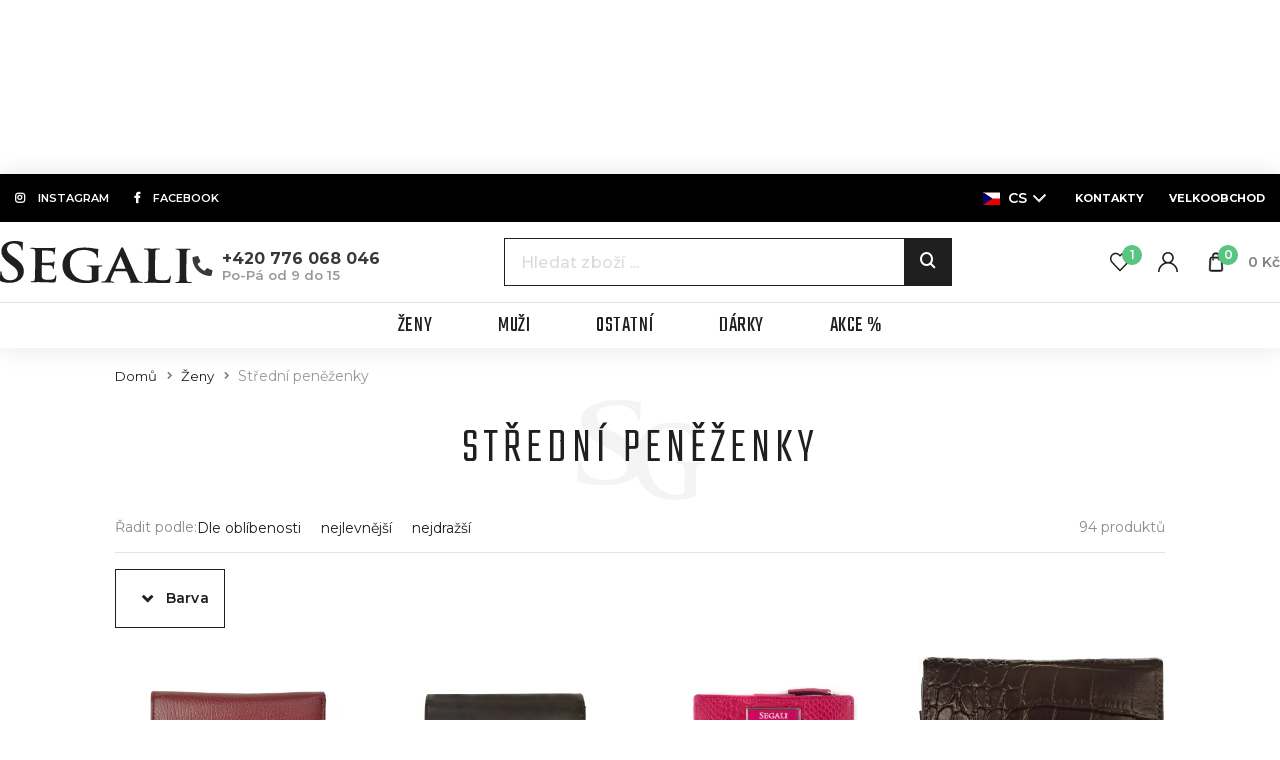

--- FILE ---
content_type: text/html; charset=utf-8
request_url: https://www.segali.cz/stredni-penezenky/productList-productList-addToFavourite?productList-productList-id=1205
body_size: 12760
content:
<!DOCTYPE html>
<html lang="cs">
<head>
<!-- Google Tag Manager -->
<script>(function(w,d,s,l,i){w[l]=w[l]||[];w[l].push({'gtm.start':
new Date().getTime(),event:'gtm.js'});var f=d.getElementsByTagName(s)[0],
j=d.createElement(s),dl=l!='dataLayer'?'&l='+l:'';j.async=true;j.src=
'https://www.googletagmanager.com/gtm.js?id='+i+dl;f.parentNode.insertBefore(j,f);
    })(window,document,'script','dataLayer',"GTM-WQ9R5F9");</script>
<!-- End Google Tag Manager -->
  <meta charset="utf-8">
  <meta http-equiv="X-UA-Compatible" content="IE=edge">
  <meta name="viewport" content="width=device-width, initial-scale=1,user-scalable=no">
  <meta name="description" content="">
  <meta name="keywords" content="Střední peněženky">
  <meta name="robots" content="index, follow">
  <meta name="author" content="Orbinet s.r.o.">
  <title>Střední peněženky | SEGALI</title>

<meta property="og:url" content="https://www.segali.cz/stredni-penezenky?productList-productList-id=1205">
<meta property="og:title" content="Střední peněženky">
<meta property="og:site_name" content="Pelio s.r.o.">
<meta property="og:image" content="https://www.segali.cz/data/temp/product-images/42-qqq-product-preview.webp">

  <link rel="canonical" href="https://www.segali.cz/stredni-penezenky">
  <link rel="alternate" hreflang="sk" href="https://www.segali.sk/stredni-penezenky?productList-productList-id=1205">
  <link rel="alternate" hreflang="de" href="https://www.segali.de/stredni-penezenky?productList-productList-id=1205">

  <link rel="shortcut icon" href="/dist/images/favicon.ico">
  <link rel="icon" type="image/png" href="/dist/images/favicon-32x32.png" sizes="32x32">
  <link rel="icon" type="image/png" href="/dist/images/favicon-16x16.png" sizes="16x16">

  <link href="https://fonts.googleapis.com/css?family=Montserrat:300,400,500,600,700,900&amp;subset=latin-ext" rel="stylesheet">
  <link href="https://fonts.googleapis.com/css?family=Teko:300,400,500,600,700&amp;subset=latin-ext" rel="stylesheet">
  <link rel="stylesheet" href="https://use.fontawesome.com/releases/v5.1.0/css/all.css"
        integrity="sha384-lKuwvrZot6UHsBSfcMvOkWwlCMgc0TaWr+30HWe3a4ltaBwTZhyTEggF5tJv8tbt" crossorigin="anonymous">

  <link href="/dist/style.min.css?da97d3c1A" rel="stylesheet">

    <meta name="facebook-domain-verification" content="vac54pmlzasbov7dmzhsruw4oxy23v">
    <meta name="google-site-verification" content="-xYvVHA3XOBxL5-zrS1ypruOKJSgHNatblx3RLcCAh0">

  <script src="https://challenges.cloudflare.com/turnstile/v0/api.js?onload=onTurnstileLoaded&render=explicit" async defer></script>

  <!--[if lt IE 9]>
  <script src="/skins/segali/js/template/html5shiv.min.js"></script>
  <script src="/skins/segali/js/template/respond.min.js"></script>
  <![endif]-->

  <!-- Smartsupp Live Chat script -->

    <script type="text/javascript">
      var _smartsupp = _smartsupp || {}
      _smartsupp.key = 'e546769f97e7a4056177dbcecbc4ae4fedac802e'
      window.smartsupp || (function (d) {
        var s, c, o = smartsupp = function () {
          o._.push(arguments)
        }
        o._         = []
        s           = d.getElementsByTagName('script')[0]
        c           = d.createElement('script')
        c.type      = 'text/javascript'
        c.charset   = 'utf-8'
        c.async     = true
        c.src       = 'https://www.smartsuppchat.com/loader.js?'
        s.parentNode.insertBefore(c, s)
      })(document)
    </script>

  <script>
    var basePath   = "";
    var distPath   = "/dist";
    /*google maps*/
    var mapPointTitle   = ''
    var mapPointAddress = ''
    var mapPointCity    = ''
    var mapPointPhone   = ''
    var mapPointWWW     = ''
    var mapPointLat     = ''
    var mapPointLong    = ''
  </script>
  <script type="application/json" data-app-config>{"recaptcha":{"siteKey":"6LcIdgcrAAAAAGuqRm2pK7d2qW3jQrZj4KCEE-9c"}}</script>

</head>
<body class="page-index header-fixedX">

<div id="fb-root"></div>
<script>(function (d, s, id) {
    var js, fjs = d.getElementsByTagName(s)[0]
    if (d.getElementById(id)) {
      return
    }
    js     = d.createElement(s)
    js.id  = id
    js.src = 'https://connect.facebook.net/cs_CZ/sdk.js#xfbml=1&version=v3.0&appId=1043136232456386'
    fjs.parentNode.insertBefore(js, fjs)
  }(document, 'script', 'facebook-jssdk'))
</script>

<!-- Google Data Layer for Google Tag Manager -->

<!-- END Google Data Layer for Google Tag Manager -->
<!-- Google Tag Manager -->
<noscript>
    <iframe src="//www.googletagmanager.com/ns.html?id=GTM-WQ9R5F9" height="0" width="0" style="display:none;visibility:hidden"></iframe>
</noscript>
<!-- End Google Tag Manager -->
<div class="header-holder js-header-holder" aria-hidden="true"></div>
<header class="header js-header">

<div id="snippet--header"><div class="header-top bg-black">
  <div class="socials">
    <a href="https://www.instagram.com/segali.cz/" class="" target="_blank"><span class="btn-icon"><i
                class="fab fa-instagram"></i></span><span
              class="header-top-text"> instagram</span></a>
    <a href="https://www.facebook.com/segali.cz/" class="" target="_blank"><span class="btn-icon"><i
                class="fab fa-facebook-f"></i></span><span
              class="header-top-text"> Facebook</span></a>
  </div>
  <div class="contacts">
<div class="header-dropdown language-switcher">
    <div class="dropdown">
        <button id="lang" class="dropdown-toggle" type="button" data-toggle="dropdown" aria-haspopup="true" aria-expanded="false">
            <span><i class="flag-icon flag-icon-cs"></i> cs</span>
        </button>
        <div class="dropdown-menu" aria-labelledby="lang">
            <a class="dropdown-item flag-in sk" href="https://www.segali.sk/">
                <i class="flag-icon flag-icon-sk"></i> sk
            </a>
        </div>
    </div>
</div>
        <a href="/stranka/kontakt">
        <strong>Kontakty</strong>
        </a>
        <a href="/stranka/velkoobchodni-zastoupeni">
        <strong>Velkoobchod</strong>
        </a>
  </div>
</div><div class="header-middle js-header-middle">
  <div class="header-middle-wrapper">

    <div class="header-middle-left">

      <div class="header-logo">
        <a class="header-logo-link" href="/">
          <img src="/dist/images/logo-header.svg" alt="" width="213" class="img-responsive header-image">
        </a>
      </div>

      <div class="header-phone-wrapper">
        <div class="header-phone-icon">
          <i class="fas fa-phone"></i>
        </div>
        <div class="header-phone-text">
          <div class="header-phone-number"><a href="tel:+420 776 068 046">+420 776 068 046</a></div>
          <div class="header-phone-hours">Po-Pá od 9 do 15</div>
        </div>
      </div>
      <span class="navigation-trigger">
        <span class="navigation-trigger-icon"></span>
      </span>
    </div>
    <div class="header-middle-right">


<form action="/stredni-penezenky" method="post" id="search" class="search-form input-brown js-search-form">
    <div class="search-input-wrapper">
        <input placeholder="Hledat zboží ..." class="form-input search-input open js-search-input" type="text" name="q" id="search-input" autocomplete="off">
        <button id="search-submit-button" class="search-btn js-search-btn"><span class="icon icon-lupa"></span></button>
    </div>

<div id="snippet-search-dropdown">                    
                    
</div>

<input type="hidden" name="_do" value="search-searchForm-submit"><!--[if IE]><input type=IEbug disabled style="display:none"><![endif]-->
</form>

    
<script>
    var Frontend = Frontend || {};
    Frontend.searchUrl = "https://www.segali.cz/stredni-penezenky/search-search";
</script>
<div class="user-menu js-user-menu">

  <button class="user-menu__item menu js-nav-trigger">
    <span class="user-menu__icon">
      <svg><use href="/dist/images/sprites.svg#menu"></use></svg>
    </span>
    <span class="nav-trigger__text">Menu</span>
  </button>

  <button class="user-menu__item search js-search-trigger">
    <span class="user-menu__icon">
      <svg><use href="/dist/images/sprites.svg#search"></use></svg>
    </span>
  </button>

  <a class="user-menu__item header-favourites" href="/oblibene">
    <span class="user-menu__icon">
      <svg><use href="/dist/images/sprites.svg#heart"></use></svg>
      <span class="user-menu__badge header-count">1</span>
    </span>
  </a>


  <a href="/prihlaseni" class="user-menu__item header-customer header-link" data-toggle="modal" data-target="#loginModal">
    <span class="user-menu__icon">
      <svg><use href="/dist/images/sprites.svg#user"></use></svg>
    </span>
  </a>

<div class="user-menu__item header-basket-group header-dropdown js-dropdown-block" id="snippet-cart-cart">
    <a href="/obsah-kosiku">
        <span class="user-menu__icon js-dropdown-trigger">
            <svg><use href="/dist/images/sprites.svg#bag"></use></svg>
            <span class="user-menu__badge header-count">0</span>
        </span>

        <span class="header-basket-text hidden-sm-down">0 Kč</span>
    </a>
</div>
</div>
    </div>
  </div>
</div>
<div class="header-bottom js-header-bottom">
<nav class="navigation js-nav">
    <ul class="main-nav level-1 js-nav-level">
        <li class="main-nav-close__wrapper">
            <button class="main-nav-close js-nav-trigger">
                <div class="main-nav-close__icon">
                    <svg>
                        <use href="/dist/images/sprites.svg#plus"></use>
                    </svg>
                </div>
                <div class="main-nav-close__text">Zavřít</div>
            </button>
        </li>
            <li class="nav-with-sub js-nav-sub-wrapper">
                <div class="nav-link-wrapper js-nav-next">
                    <a href="/zeny"
                       class="nav-link-main nav-link">
                        <div class="nav-link-name">Ženy</div>
                    </a>
                        <div class="nav-link-next-trigger js-nav-next-trigger">
                            <svg>
                                <use href="/dist/images/sprites.svg#chevron"></use>
                            </svg>
                        </div>
                </div>

                    <div class="nav-submenu js-nav-submenu">
                        <ul class="level-2 js-nav-level">
                            <li class="nav-back-title js-nav-back">
                                <div class="nav-link-wrapper js-nav-back-title">
                                    <div class="nav-link-prev-trigger js-nav-back-trigger">
                                        <svg>
                                            <use href="/dist/images/sprites.svg#chevron"></use>
                                        </svg>
                                    </div>
                                    <a href="/zeny"
                                       class="nav-link-title nav-link">
                                        <div class="nav-link-name">Ženy</div>
                                    </a>
                                </div>
                            </li>

        <li class="nav-with-sub js-nav-sub-wrapper">
            <div class="nav-link-wrapper js-nav-next">
                <a href="/tipy-na-darky" class="nav-link mb-0">
                    <div class="nav-link-image">
                        <picture>
                            <img src="https://www.segali.cz/data/temp/category-images/41-qq-sub-categories-preview.webp" alt="Tipy na dárky" class="img-fluid js-lazy-img lazy-loader--small">
                        </picture>
                    </div>
                </a>
                <div class="nav-link-group">
                    <div class="nav-link-name margin-bottom-05">
                        <a href="/tipy-na-darky">
                            Tipy na dárky
                        </a>
                    </div> 
                </div>
            </div>
        </li>
        <li class="nav-with-sub js-nav-sub-wrapper">
            <div class="nav-link-wrapper js-nav-next">
                <a href="/male-penezenky" class="nav-link mb-0">
                    <div class="nav-link-image">
                        <picture>
                            <img src="https://www.segali.cz/data/temp/category-images/36-2323232-sub-categories-preview.webp" alt="Malé peněženky" class="img-fluid js-lazy-img lazy-loader--small">
                        </picture>
                    </div>
                </a>
                <div class="nav-link-group">
                    <div class="nav-link-name margin-bottom-05">
                        <a href="/male-penezenky">
                            Malé peněženky
                        </a>
                    </div> 
                </div>
            </div>
        </li>
        <li class="nav-with-sub js-nav-sub-wrapper">
            <div class="nav-link-wrapper js-nav-next">
                <a href="/stredni-penezenky" class="nav-link mb-0">
                    <div class="nav-link-image">
                        <picture>
                            <img src="https://www.segali.cz/data/temp/category-images/42-qqq-sub-categories-preview.webp" alt="Střední peněženky" class="img-fluid js-lazy-img lazy-loader--small">
                        </picture>
                    </div>
                </a>
                <div class="nav-link-group">
                    <div class="nav-link-name margin-bottom-05">
                        <a href="/stredni-penezenky">
                            Střední peněženky
                        </a>
                    </div> 
                </div>
            </div>
        </li>
        <li class="nav-with-sub js-nav-sub-wrapper">
            <div class="nav-link-wrapper js-nav-next">
                <a href="/dlouhe-penezenky" class="nav-link mb-0">
                    <div class="nav-link-image">
                        <picture>
                            <img src="https://www.segali.cz/data/temp/category-images/38-aq-sub-categories-preview.webp" alt="Dlouhé peněženky" class="img-fluid js-lazy-img lazy-loader--small">
                        </picture>
                    </div>
                </a>
                <div class="nav-link-group">
                    <div class="nav-link-name margin-bottom-05">
                        <a href="/dlouhe-penezenky">
                            Dlouhé peněženky
                        </a>
                    </div> 
                </div>
            </div>
        </li>
        <li class="nav-with-sub js-nav-sub-wrapper">
            <div class="nav-link-wrapper js-nav-next">
                <a href="/pouzdrove-penezenky" class="nav-link mb-0">
                    <div class="nav-link-image">
                        <picture>
                            <img src="https://www.segali.cz/data/temp/category-images/39-aw-sub-categories-preview.webp" alt="Pouzdrové peněženky" class="img-fluid js-lazy-img lazy-loader--small">
                        </picture>
                    </div>
                </a>
                <div class="nav-link-group">
                    <div class="nav-link-name margin-bottom-05">
                        <a href="/pouzdrove-penezenky">
                            Pouzdrové peněženky
                        </a>
                    </div> 
                </div>
            </div>
        </li>
        <li class="nav-with-sub js-nav-sub-wrapper">
            <div class="nav-link-wrapper js-nav-next">
                <a href="/damske-opasky" class="nav-link mb-0">
                    <div class="nav-link-image">
                        <picture>
                            <img src="https://www.segali.cz/data/temp/category-images/9-19-damske-opasky-sub-categories-preview.webp" alt="Dámské opasky" class="img-fluid js-lazy-img lazy-loader--small">
                        </picture>
                    </div>
                </a>
                <div class="nav-link-group">
                    <div class="nav-link-name margin-bottom-05">
                        <a href="/damske-opasky">
                            Dámské opasky
                        </a>
                    </div> 
                </div>
            </div>
        </li>
        <li class="nav-with-sub js-nav-sub-wrapper">
            <div class="nav-link-wrapper js-nav-next">
                <a href="/kabelky" class="nav-link mb-0">
                    <div class="nav-link-image">
                        <picture>
                            <img src="https://www.segali.cz/data/temp/category-images/34-am-sub-categories-preview.webp" alt="Kabelky" class="img-fluid js-lazy-img lazy-loader--small">
                        </picture>
                    </div>
                </a>
                <div class="nav-link-group">
                    <div class="nav-link-name margin-bottom-05">
                        <a href="/kabelky">
                            Kabelky
                        </a>
                    </div> 
                </div>
            </div>
        </li>
        <li class="nav-with-sub js-nav-sub-wrapper">
            <div class="nav-link-wrapper js-nav-next">
                <a href="/batohy" class="nav-link mb-0">
                    <div class="nav-link-image">
                        <picture>
                            <img src="https://www.segali.cz/data/temp/category-images/40-ax-sub-categories-preview.webp" alt="Batohy" class="img-fluid js-lazy-img lazy-loader--small">
                        </picture>
                    </div>
                </a>
                <div class="nav-link-group">
                    <div class="nav-link-name margin-bottom-05">
                        <a href="/batohy">
                            Batohy
                        </a>
                    </div> 
                </div>
            </div>
        </li>
        <li class="nav-with-sub js-nav-sub-wrapper">
            <div class="nav-link-wrapper js-nav-next">
                <a href="/manikury" class="nav-link mb-0">
                    <div class="nav-link-image">
                        <picture>
                            <img src="https://www.segali.cz/data/temp/category-images/35-an-sub-categories-preview.webp" alt="Manikúry" class="img-fluid js-lazy-img lazy-loader--small">
                        </picture>
                    </div>
                </a>
                <div class="nav-link-group">
                    <div class="nav-link-name margin-bottom-05">
                        <a href="/manikury">
                            Manikúry
                        </a>
                    </div> 
                </div>
            </div>
        </li>
        <li class="nav-with-sub js-nav-sub-wrapper">
            <div class="nav-link-wrapper js-nav-next">
                <a href="/klicenky" class="nav-link mb-0">
                    <div class="nav-link-image">
                        <picture>
                            <img src="https://www.segali.cz/data/temp/category-images/13-18-klicenky-sub-categories-preview.webp" alt="Klíčenky" class="img-fluid js-lazy-img lazy-loader--small">
                        </picture>
                    </div>
                </a>
                <div class="nav-link-group">
                    <div class="nav-link-name margin-bottom-05">
                        <a href="/klicenky">
                            Klíčenky
                        </a>
                    </div> 
                </div>
            </div>
        </li>
                        </ul>
                    </div>
            </li>
            <li class="nav-with-sub js-nav-sub-wrapper">
                <div class="nav-link-wrapper js-nav-next">
                    <a href="/muzi"
                       class="nav-link-main nav-link">
                        <div class="nav-link-name">Muži</div>
                    </a>
                        <div class="nav-link-next-trigger js-nav-next-trigger">
                            <svg>
                                <use href="/dist/images/sprites.svg#chevron"></use>
                            </svg>
                        </div>
                </div>

                    <div class="nav-submenu js-nav-submenu">
                        <ul class="level-2 js-nav-level">
                            <li class="nav-back-title js-nav-back">
                                <div class="nav-link-wrapper js-nav-back-title">
                                    <div class="nav-link-prev-trigger js-nav-back-trigger">
                                        <svg>
                                            <use href="/dist/images/sprites.svg#chevron"></use>
                                        </svg>
                                    </div>
                                    <a href="/muzi"
                                       class="nav-link-title nav-link">
                                        <div class="nav-link-name">Muži</div>
                                    </a>
                                </div>
                            </li>

        <li class="nav-with-sub js-nav-sub-wrapper">
            <div class="nav-link-wrapper js-nav-next">
                <a href="/penezenky-na-sirku" class="nav-link mb-0">
                    <div class="nav-link-image">
                        <picture>
                            <img src="https://www.segali.cz/data/temp/category-images/33-al-sub-categories-preview.webp" alt="Peněženky na šířku" class="img-fluid js-lazy-img lazy-loader--small">
                        </picture>
                    </div>
                </a>
                <div class="nav-link-group">
                    <div class="nav-link-name margin-bottom-05">
                        <a href="/penezenky-na-sirku">
                            Peněženky na šířku
                        </a>
                    </div> 
                </div>
            </div>
        </li>
        <li class="nav-with-sub js-nav-sub-wrapper">
            <div class="nav-link-wrapper js-nav-next">
                <a href="/penezenky-na-vysku" class="nav-link mb-0">
                    <div class="nav-link-image">
                        <picture>
                            <img src="https://www.segali.cz/data/temp/category-images/32-ai-sub-categories-preview.webp" alt="Peněženky na výšku" class="img-fluid js-lazy-img lazy-loader--small">
                        </picture>
                    </div>
                </a>
                <div class="nav-link-group">
                    <div class="nav-link-name margin-bottom-05">
                        <a href="/penezenky-na-vysku">
                            Peněženky na výšku
                        </a>
                    </div> 
                </div>
            </div>
        </li>
        <li class="nav-with-sub js-nav-sub-wrapper">
            <div class="nav-link-wrapper js-nav-next">
                <a href="/dokladovky-dolarovky" class="nav-link mb-0">
                    <div class="nav-link-image">
                        <picture>
                            <img src="https://www.segali.cz/data/temp/category-images/31-ak-sub-categories-preview.webp" alt="Dokladovky/Dolarovky" class="img-fluid js-lazy-img lazy-loader--small">
                        </picture>
                    </div>
                </a>
                <div class="nav-link-group">
                    <div class="nav-link-name margin-bottom-05">
                        <a href="/dokladovky-dolarovky">
                            Dokladovky / Dolarovky
                        </a>
                    </div> 
                </div>
            </div>
        </li>
        <li class="nav-with-sub js-nav-sub-wrapper">
            <div class="nav-link-wrapper js-nav-next">
                <a href="/panske-opasky" class="nav-link mb-0">
                    <div class="nav-link-image">
                        <picture>
                            <img src="https://www.segali.cz/data/temp/category-images/28-ach-sub-categories-preview.webp" alt="Pánské opasky" class="img-fluid js-lazy-img lazy-loader--small">
                        </picture>
                    </div>
                </a>
                <div class="nav-link-group">
                    <div class="nav-link-name margin-bottom-05">
                        <a href="/panske-opasky">
                            Pánské opasky
                        </a>
                    </div> 
                </div>
            </div>
        </li>
        <li class="nav-with-sub js-nav-sub-wrapper">
            <div class="nav-link-wrapper js-nav-next">
                <a href="/batohy-panske" class="nav-link mb-0">
                    <div class="nav-link-image">
                        <picture>
                            <img src="https://www.segali.cz/data/temp/category-images/27-ah-sub-categories-preview.webp" alt="Batohy" class="img-fluid js-lazy-img lazy-loader--small">
                        </picture>
                    </div>
                </a>
                <div class="nav-link-group">
                    <div class="nav-link-name margin-bottom-05">
                        <a href="/batohy-panske">
                            Batohy
                        </a>
                    </div> 
                </div>
            </div>
        </li>
        <li class="nav-with-sub js-nav-sub-wrapper">
            <div class="nav-link-wrapper js-nav-next">
                <a href="/tasky-na-notebook" class="nav-link mb-0">
                    <div class="nav-link-image">
                        <picture>
                            <img src="https://www.segali.cz/data/temp/category-images/26-ag-sub-categories-preview.webp" alt="Tašky na notebook" class="img-fluid js-lazy-img lazy-loader--small">
                        </picture>
                    </div>
                </a>
                <div class="nav-link-group">
                    <div class="nav-link-name margin-bottom-05">
                        <a href="/tasky-na-notebook">
                            Tašky na notebook
                        </a>
                    </div> 
                </div>
            </div>
        </li>
        <li class="nav-with-sub js-nav-sub-wrapper">
            <div class="nav-link-wrapper js-nav-next">
                <a href="/tasky-pres-rameno" class="nav-link mb-0">
                    <div class="nav-link-image">
                        <picture>
                            <img src="https://www.segali.cz/data/temp/category-images/25-ae-sub-categories-preview.webp" alt="Tašky přes rameno" class="img-fluid js-lazy-img lazy-loader--small">
                        </picture>
                    </div>
                </a>
                <div class="nav-link-group">
                    <div class="nav-link-name margin-bottom-05">
                        <a href="/tasky-pres-rameno">
                            Tašky přes rameno
                        </a>
                    </div> 
                </div>
            </div>
        </li>
        <li class="nav-with-sub js-nav-sub-wrapper">
            <div class="nav-link-wrapper js-nav-next">
                <a href="/klicenky-panske" class="nav-link mb-0">
                    <div class="nav-link-image">
                        <picture>
                            <img src="https://www.segali.cz/data/temp/category-images/24-af-sub-categories-preview.webp" alt="Klíčenky" class="img-fluid js-lazy-img lazy-loader--small">
                        </picture>
                    </div>
                </a>
                <div class="nav-link-group">
                    <div class="nav-link-name margin-bottom-05">
                        <a href="/klicenky-panske">
                            Klíčenky
                        </a>
                    </div> 
                </div>
            </div>
        </li>
        <li class="nav-with-sub js-nav-sub-wrapper">
            <div class="nav-link-wrapper js-nav-next">
                <a href="/etue" class="nav-link mb-0">
                    <div class="nav-link-image">
                        <picture>
                            <img src="https://www.segali.cz/data/temp/category-images/23-ad-sub-categories-preview.webp" alt="Etue" class="img-fluid js-lazy-img lazy-loader--small">
                        </picture>
                    </div>
                </a>
                <div class="nav-link-group">
                    <div class="nav-link-name margin-bottom-05">
                        <a href="/etue">
                            Etue
                        </a>
                    </div> 
                </div>
            </div>
        </li>
        <li class="nav-with-sub js-nav-sub-wrapper">
            <div class="nav-link-wrapper js-nav-next">
                <a href="/manikury-panske" class="nav-link mb-0">
                    <div class="nav-link-image">
                        <picture>
                            <img src="https://www.segali.cz/data/temp/category-images/19-aa-sub-categories-preview.webp" alt="Manikúry" class="img-fluid js-lazy-img lazy-loader--small">
                        </picture>
                    </div>
                </a>
                <div class="nav-link-group">
                    <div class="nav-link-name margin-bottom-05">
                        <a href="/manikury-panske">
                            Manikúry
                        </a>
                    </div> 
                </div>
            </div>
        </li>
                        </ul>
                    </div>
            </li>
            <li class="nav-with-sub js-nav-sub-wrapper">
                <div class="nav-link-wrapper js-nav-next">
                    <a href="/ostatni"
                       class="nav-link-main nav-link">
                        <div class="nav-link-name">Ostatní</div>
                    </a>
                        <div class="nav-link-next-trigger js-nav-next-trigger">
                            <svg>
                                <use href="/dist/images/sprites.svg#chevron"></use>
                            </svg>
                        </div>
                </div>

                    <div class="nav-submenu js-nav-submenu">
                        <ul class="level-2 js-nav-level">
                            <li class="nav-back-title js-nav-back">
                                <div class="nav-link-wrapper js-nav-back-title">
                                    <div class="nav-link-prev-trigger js-nav-back-trigger">
                                        <svg>
                                            <use href="/dist/images/sprites.svg#chevron"></use>
                                        </svg>
                                    </div>
                                    <a href="/ostatni"
                                       class="nav-link-title nav-link">
                                        <div class="nav-link-name">Ostatní</div>
                                    </a>
                                </div>
                            </li>

        <li class="nav-with-sub js-nav-sub-wrapper">
            <div class="nav-link-wrapper js-nav-next">
                <a href="/cistice-impregnace" class="nav-link mb-0">
                    <div class="nav-link-image">
                        <picture>
                            <img src="https://www.segali.cz/data/temp/category-images/20-ab-sub-categories-preview.webp" alt="Čističe, impregnace" class="img-fluid js-lazy-img lazy-loader--small">
                        </picture>
                    </div>
                </a>
                <div class="nav-link-group">
                    <div class="nav-link-name margin-bottom-05">
                        <a href="/cistice-impregnace">
                            Čističe, impregnace
                        </a>
                    </div> 
                </div>
            </div>
        </li>
        <li class="nav-with-sub js-nav-sub-wrapper">
            <div class="nav-link-wrapper js-nav-next">
                <a href="/cisnicke-penezenky" class="nav-link mb-0">
                    <div class="nav-link-image">
                        <picture>
                            <img src="https://www.segali.cz/data/temp/category-images/22-ac-sub-categories-preview.webp" alt="Číšnické peněženky" class="img-fluid js-lazy-img lazy-loader--small">
                        </picture>
                    </div>
                </a>
                <div class="nav-link-group">
                    <div class="nav-link-name margin-bottom-05">
                        <a href="/cisnicke-penezenky">
                            Číšnické peněženky
                        </a>
                    </div> 
                </div>
            </div>
        </li>
                        </ul>
                    </div>
            </li>
            <li class="nav-with-sub js-nav-sub-wrapper empty">
                <div class="nav-link-wrapper js-nav-next">
                    <a href="/darky"
                       class="nav-link-main nav-link">
                        <div class="nav-link-name">Dárky</div>
                    </a>
                </div>

            </li>
            <li class="nav-with-sub js-nav-sub-wrapper empty">
                <div class="nav-link-wrapper js-nav-next">
                    <a href="/akce"
                       class="nav-link-main nav-link">
                        <div class="nav-link-name">Akce %</div>
                    </a>
                </div>

            </li>
        <li class="nav-with-sub py-8 nav-item-just-mobile">
<div class="nav-link-wrapper">
    <a href="/stranka/vse-o-nakupu"  class="nav-link-main nav-link">Vše o nákupu</a>
</div><div class="nav-link-wrapper">
    <a href="/stranka/prodejna-segali-jihlava"  class="nav-link-main nav-link">Prodejna SEGALI Jihlava</a>
</div><div class="nav-link-wrapper">
    <a href="/stranka/obchodni-podminky"  class="nav-link-main nav-link">Všeobecné obchodní podmínky</a>
</div><div class="nav-link-wrapper">
    <a href="/stranka/jak-zmerit-a-zkratit-opasek"  class="nav-link-main nav-link">Jak změřit a zkrátit opasek?</a>
</div><div class="nav-link-wrapper">
    <a href="/stranka/zakazkova-vyroba"  class="nav-link-main nav-link">Zakázková výroba</a>
</div><div class="nav-link-wrapper">
    <a href="/stranka/kontakt"  class="nav-link-main nav-link">Kontakt</a>
</div>        </li>
    </ul>
</nav>
<div class="nav-backdrop js-nav-backdrop"></div>


</div></div>
</header>

<!-- Main content -->
<main>
  <div id="pageLoaderWrapper">
    <div class="spinner">
      <div class="bounce1"></div>
      <div class="bounce2"></div>
      <div class="bounce3"></div>
    </div>
  </div>
    <div class="container-normal">

        <section class="padding-bottom-0 padding-style-small">
          <div class="row">
            <div class="col-xs-12">
<ul class="breadcrumbs-list">
    <li class="breadcrumbs-list-item">
            <a href="/" class="breadcrumbs-list-link">Domů</a>
    </li>
    <li class="breadcrumbs-list-item">
            <a href="/zeny" class="breadcrumbs-list-link">Ženy</a>
    </li>
    <li class="breadcrumbs-list-item">
            <span>Střední peněženky</span>
    </li>
</ul>            </div>
          </div>
        </section>

<section class="section-filter">
    <div class="row">
        <div class="col-xs-12">
            <div class="heading">
                <div class="title">
                    <i class="icon icon-SG"></i>
                    <h1>Střední peněženky</h1>
                </div>
            </div>
        </div>
    </div>
    <div class="row">
        <div class="page-content col-xs-12 col-lg-12">



<div id="snippet-filter-filter">    <div id="js-filter-data" data-link="/stredni-penezenky"></div>
</div>

            <div class="row">
                <div class="col-xs-12 filter-group">
                    <div class="filter-group-wrapper">
                        <div class="filter-order">
<div id="snippet-filterOrdering-filter-ordering">
  <div class="filter-order__wrapper">
    <span class="filter-order__title text-meta txt-nowrap">Řadit podle:</span>

    <ul class="sort-list">
      <li class="sort-list-item">

          <a class="sort-list-link js-ajax-url" href="/stredni-penezenky/filterOrdering-changeOrdering?filterOrdering-order=DEF_ID">
            Dle oblíbenosti
          </a>

      </li>
      <li class="sort-list-item">

          <a class="sort-list-link js-ajax-url" href="/stredni-penezenky/filterOrdering-changeOrdering?filterOrdering-order=PASC">
            nejlevnější
          </a>

      </li>
      <li class="sort-list-item">

          <a class="sort-list-link js-ajax-url" href="/stredni-penezenky/filterOrdering-changeOrdering?filterOrdering-order=PDESC">
            nejdražší
          </a>

      </li>
    </ul>
  </div>

</div>                        </div>

                        <div class="filter-count text-meta">
                            <span class="filter-count__count">94</span>
                            <span class="filter-count__unit">
                                    produktů
                            </span>
                        </div>

                        <hr>

                        <div class="filter-parameters">
<div id="snippet-filterParameters-filter-parameters">
    <form action="/stredni-penezenky" method="post" id="filter-parameter-container-form" class="ajax filter-form">
        <div class="parameters-wrapper">
            <div class="side-item">
                <div class="js-accordion-group js-accordion-group-side js-accordion-group-classic">
                    <div class="category-item js-accordion-item">
                        <a href="#" class="category-link category-link-ext js-accordion-trigger">
                            Barva
                        </a>
                        <div class="js-accordion-content js-accordion-group">
                            <div class="js-scroll-group">
                                <div class="js-scroll">




                                                        <div class="checkbox">
                                                            <input class="checkbox-hidden js-submit-form" type="checkbox" name="parameter[2][checkbox][]" id="frm-filterParameters-parameterContainerForm-parameter-2-checkbox-174" value="174">
                                                            <label class="checkbox-label" for="frm-filterParameters-parameterContainerForm-parameter-2-checkbox-174"><span class="checkbox-box"></span>
                                                                <div class="checkbox-text-block"><span class="checkbox-text">Béžová</span></div>
                                                            </label>
                                                        </div>
                                                        <div class="checkbox">
                                                            <input class="checkbox-hidden js-submit-form" type="checkbox" name="parameter[2][checkbox][]" id="frm-filterParameters-parameterContainerForm-parameter-2-checkbox-599" value="599">
                                                            <label class="checkbox-label" for="frm-filterParameters-parameterContainerForm-parameter-2-checkbox-599"><span class="checkbox-box"></span>
                                                                <div class="checkbox-text-block"><span class="checkbox-text">Cuoio</span></div>
                                                            </label>
                                                        </div>
                                                        <div class="checkbox">
                                                            <input class="checkbox-hidden js-submit-form" type="checkbox" name="parameter[2][checkbox][]" id="frm-filterParameters-parameterContainerForm-parameter-2-checkbox-3" value="3">
                                                            <label class="checkbox-label" for="frm-filterParameters-parameterContainerForm-parameter-2-checkbox-3"><span class="checkbox-box"></span>
                                                                <div class="checkbox-text-block"><span class="checkbox-text">Černá</span></div>
                                                            </label>
                                                        </div>
                                                        <div class="checkbox">
                                                            <input class="checkbox-hidden js-submit-form" type="checkbox" name="parameter[2][checkbox][]" id="frm-filterParameters-parameterContainerForm-parameter-2-checkbox-5" value="5">
                                                            <label class="checkbox-label" for="frm-filterParameters-parameterContainerForm-parameter-2-checkbox-5"><span class="checkbox-box"></span>
                                                                <div class="checkbox-text-block"><span class="checkbox-text">Červená</span></div>
                                                            </label>
                                                        </div>
                                                        <div class="checkbox">
                                                            <input class="checkbox-hidden js-submit-form" type="checkbox" name="parameter[2][checkbox][]" id="frm-filterParameters-parameterContainerForm-parameter-2-checkbox-502" value="502">
                                                            <label class="checkbox-label" for="frm-filterParameters-parameterContainerForm-parameter-2-checkbox-502"><span class="checkbox-box"></span>
                                                                <div class="checkbox-text-block"><span class="checkbox-text">Fialová</span></div>
                                                            </label>
                                                        </div>
                                                        <div class="checkbox">
                                                            <input class="checkbox-hidden js-submit-form" type="checkbox" name="parameter[2][checkbox][]" id="frm-filterParameters-parameterContainerForm-parameter-2-checkbox-2" value="2">
                                                            <label class="checkbox-label" for="frm-filterParameters-parameterContainerForm-parameter-2-checkbox-2"><span class="checkbox-box"></span>
                                                                <div class="checkbox-text-block"><span class="checkbox-text">Hnědá</span></div>
                                                            </label>
                                                        </div>
                                                        <div class="checkbox">
                                                            <input class="checkbox-hidden js-submit-form" type="checkbox" name="parameter[2][checkbox][]" id="frm-filterParameters-parameterContainerForm-parameter-2-checkbox-30" value="30">
                                                            <label class="checkbox-label" for="frm-filterParameters-parameterContainerForm-parameter-2-checkbox-30"><span class="checkbox-box"></span>
                                                                <div class="checkbox-text-block"><span class="checkbox-text">Koňak</span></div>
                                                            </label>
                                                        </div>
                                                        <div class="checkbox">
                                                            <input class="checkbox-hidden js-submit-form" type="checkbox" name="parameter[2][checkbox][]" id="frm-filterParameters-parameterContainerForm-parameter-2-checkbox-6" value="6">
                                                            <label class="checkbox-label" for="frm-filterParameters-parameterContainerForm-parameter-2-checkbox-6"><span class="checkbox-box"></span>
                                                                <div class="checkbox-text-block"><span class="checkbox-text">Modrá</span></div>
                                                            </label>
                                                        </div>
                                                        <div class="checkbox">
                                                            <input class="checkbox-hidden js-submit-form" type="checkbox" name="parameter[2][checkbox][]" id="frm-filterParameters-parameterContainerForm-parameter-2-checkbox-651" value="651">
                                                            <label class="checkbox-label" for="frm-filterParameters-parameterContainerForm-parameter-2-checkbox-651"><span class="checkbox-box"></span>
                                                                <div class="checkbox-text-block"><span class="checkbox-text">Oranžová</span></div>
                                                            </label>
                                                        </div>
                                                        <div class="checkbox">
                                                            <input class="checkbox-hidden js-submit-form" type="checkbox" name="parameter[2][checkbox][]" id="frm-filterParameters-parameterContainerForm-parameter-2-checkbox-73" value="73">
                                                            <label class="checkbox-label" for="frm-filterParameters-parameterContainerForm-parameter-2-checkbox-73"><span class="checkbox-box"></span>
                                                                <div class="checkbox-text-block"><span class="checkbox-text">Růžová</span></div>
                                                            </label>
                                                        </div>
                                                        <div class="checkbox">
                                                            <input class="checkbox-hidden js-submit-form" type="checkbox" name="parameter[2][checkbox][]" id="frm-filterParameters-parameterContainerForm-parameter-2-checkbox-655" value="655">
                                                            <label class="checkbox-label" for="frm-filterParameters-parameterContainerForm-parameter-2-checkbox-655"><span class="checkbox-box"></span>
                                                                <div class="checkbox-text-block"><span class="checkbox-text">Sage</span></div>
                                                            </label>
                                                        </div>
                                                        <div class="checkbox">
                                                            <input class="checkbox-hidden js-submit-form" type="checkbox" name="parameter[2][checkbox][]" id="frm-filterParameters-parameterContainerForm-parameter-2-checkbox-113" value="113">
                                                            <label class="checkbox-label" for="frm-filterParameters-parameterContainerForm-parameter-2-checkbox-113"><span class="checkbox-box"></span>
                                                                <div class="checkbox-text-block"><span class="checkbox-text">Stříbrná</span></div>
                                                            </label>
                                                        </div>
                                                        <div class="checkbox">
                                                            <input class="checkbox-hidden js-submit-form" type="checkbox" name="parameter[2][checkbox][]" id="frm-filterParameters-parameterContainerForm-parameter-2-checkbox-496" value="496">
                                                            <label class="checkbox-label" for="frm-filterParameters-parameterContainerForm-parameter-2-checkbox-496"><span class="checkbox-box"></span>
                                                                <div class="checkbox-text-block"><span class="checkbox-text">Stříbrnozlatá</span></div>
                                                            </label>
                                                        </div>
                                                        <div class="checkbox">
                                                            <input class="checkbox-hidden js-submit-form" type="checkbox" name="parameter[2][checkbox][]" id="frm-filterParameters-parameterContainerForm-parameter-2-checkbox-10" value="10">
                                                            <label class="checkbox-label" for="frm-filterParameters-parameterContainerForm-parameter-2-checkbox-10"><span class="checkbox-box"></span>
                                                                <div class="checkbox-text-block"><span class="checkbox-text">Šedá</span></div>
                                                            </label>
                                                        </div>
                                                        <div class="checkbox">
                                                            <input class="checkbox-hidden js-submit-form" type="checkbox" name="parameter[2][checkbox][]" id="frm-filterParameters-parameterContainerForm-parameter-2-checkbox-98" value="98">
                                                            <label class="checkbox-label" for="frm-filterParameters-parameterContainerForm-parameter-2-checkbox-98"><span class="checkbox-box"></span>
                                                                <div class="checkbox-text-block"><span class="checkbox-text">Tyrkysová</span></div>
                                                            </label>
                                                        </div>
                                                        <div class="checkbox">
                                                            <input class="checkbox-hidden js-submit-form" type="checkbox" name="parameter[2][checkbox][]" id="frm-filterParameters-parameterContainerForm-parameter-2-checkbox-9" value="9">
                                                            <label class="checkbox-label" for="frm-filterParameters-parameterContainerForm-parameter-2-checkbox-9"><span class="checkbox-box"></span>
                                                                <div class="checkbox-text-block"><span class="checkbox-text">Zelená</span></div>
                                                            </label>
                                                        </div>
                                                        <div class="checkbox">
                                                            <input class="checkbox-hidden js-submit-form" type="checkbox" name="parameter[2][checkbox][]" id="frm-filterParameters-parameterContainerForm-parameter-2-checkbox-93" value="93">
                                                            <label class="checkbox-label" for="frm-filterParameters-parameterContainerForm-parameter-2-checkbox-93"><span class="checkbox-box"></span>
                                                                <div class="checkbox-text-block"><span class="checkbox-text">Zlatá</span></div>
                                                            </label>
                                                        </div>
                                                        <div class="checkbox">
                                                            <input class="checkbox-hidden js-submit-form" type="checkbox" name="parameter[2][checkbox][]" id="frm-filterParameters-parameterContainerForm-parameter-2-checkbox-7" value="7">
                                                            <label class="checkbox-label" for="frm-filterParameters-parameterContainerForm-parameter-2-checkbox-7"><span class="checkbox-box"></span>
                                                                <div class="checkbox-text-block"><span class="checkbox-text">Žlutá</span></div>
                                                            </label>
                                                        </div>


                                </div>
                            </div>
                        </div>         
                    </div>
                </div>
            </div>
        </div>
    <input type="hidden" name="_do" value="filterParameters-parameterContainerForm-submit"><!--[if IE]><input type=IEbug disabled style="display:none"><![endif]-->
</form>


</div>
                        </div>
                    </div>
                </div>
            </div>

<div class="wrap">
  <div class="products" data-product-holder>
<div id="snippet-productList-productList-list-container">
  <div class="product-list" id="snippet-productList-productList-list">

    <div class="products-group col-4 aside">
      <div itemscope itemtype="http://schema.org/Product" class="product-item" id="snippet-productList-productList-product-882">
        <a class="ajax product-favourite " href="/stredni-penezenky/productList-productList-addToFavourite?productList-productList-id=882">
          <i class="icon icon-srdce"></i>
        </a>
        <a href="/damska-kozena-penezenka-segali-7074-b-bordo/p882" itemprop="url" class="product-content">
          <div class="tags">
                      </div>

          <div class="product-image-block">


                <img data-src="https://www.segali.cz/data/temp/product-images/5/727p-product-preview.webp?v=3967677788" src="https://www.segali.cz/dist/images/loading.svg" alt="Dámská kožená peněženka SEGALI 7074 B bordo" itemprop="image" style="" class="lazy product-image img-responsive main-image">






                <img data-src="https://www.segali.cz/data/temp/product-images/5/727p-4-product-preview.webp?v=462363932" src="https://www.segali.cz/dist/images/loading.svg" alt="Dámská kožená peněženka SEGALI 7074 B bordo" itemprop="image" style="" class="lazy product-image img-responsive ">

          </div>
          <div class="product-info-block">
            <h3 class="product-title" itemprop="name" title="Dámská kožená peněženka SEGALI 7074 B bordo">Dámská kožená peněženka SEGALI 7074 B bordo</h3>

            <div class="product-meta">
                <span class="product-stock in-stock"><i class="fas fa-check"></i> Skladem</span>
            </div>

            <div class="product-price-block">
              <span class="product-price product-price-new">899 Kč </span>
            </div>
          </div>
        </a>
      </div>
      <div itemscope itemtype="http://schema.org/Product" class="product-item" id="snippet-productList-productList-product-68">
        <a class="ajax product-favourite " href="/stredni-penezenky/productList-productList-addToFavourite?productList-productList-id=68">
          <i class="icon icon-srdce"></i>
        </a>
        <a href="/damska-kozena-penezenka-segali-720-116-704-seda/p68" itemprop="url" class="product-content">
          <div class="tags">
                      </div>

          <div class="product-image-block">


                <img data-src="https://www.segali.cz/data/temp/product-images/1/44p-product-preview.webp?v=2558807327" src="https://www.segali.cz/dist/images/loading.svg" alt="Dámská kožená peněženka SEGALI 720 116 704 šedá" itemprop="image" style="" class="lazy product-image img-responsive main-image">







                <img data-src="https://www.segali.cz/data/temp/product-images/4/44p-5-product-preview.webp?v=257332375" src="https://www.segali.cz/dist/images/loading.svg" alt="Dámská kožená peněženka SEGALI 720 116 704 šedá" itemprop="image" style="" class="lazy product-image img-responsive ">

          </div>
          <div class="product-info-block">
            <h3 class="product-title" itemprop="name" title="Dámská kožená peněženka SEGALI 720 116 704 šedá">Dámská kožená peněženka SEGALI 720 116 704 šedá</h3>

            <div class="product-meta">
                <span class="product-stock in-stock"><i class="fas fa-check"></i> Skladem</span>
            </div>

            <div class="product-price-block">
              <span class="product-price product-price-new">1 190 Kč </span>
            </div>
          </div>
        </a>
      </div>
      <div itemscope itemtype="http://schema.org/Product" class="product-item" id="snippet-productList-productList-product-994">
        <a class="ajax product-favourite " href="/stredni-penezenky/productList-productList-addToFavourite?productList-productList-id=994">
          <i class="icon icon-srdce"></i>
        </a>
        <a href="/damska-kozena-penezenka-segali-910-19-8185-ruzova/p994" itemprop="url" class="product-content">
          <div class="tags">
                      </div>

          <div class="product-image-block">


                <img data-src="https://www.segali.cz/data/temp/product-images/6/501p-product-preview.webp?v=1987215882" src="https://www.segali.cz/dist/images/loading.svg" alt="Dámská kožená peněženka SEGALI 910 19 8185 růžová" itemprop="image" style="" class="lazy product-image img-responsive main-image">








                <img data-src="https://www.segali.cz/data/temp/product-images/6/501p-6-product-preview.webp?v=903638216" src="https://www.segali.cz/dist/images/loading.svg" alt="Dámská kožená peněženka SEGALI 910 19 8185 růžová" itemprop="image" style="" class="lazy product-image img-responsive ">

          </div>
          <div class="product-info-block">
            <h3 class="product-title" itemprop="name" title="Dámská kožená peněženka SEGALI 910 19 8185 růžová">Dámská kožená peněženka SEGALI 910 19 8185 růžová</h3>

            <div class="product-meta">
                <span class="product-stock in-stock"><i class="fas fa-check"></i> Skladem</span>
            </div>

            <div class="product-price-block">
              <span class="product-price product-price-new">799 Kč </span>
            </div>
          </div>
        </a>
      </div>
      <div itemscope itemtype="http://schema.org/Product" class="product-item" id="snippet-productList-productList-product-258">
        <a class="ajax product-favourite " href="/stredni-penezenky/productList-productList-addToFavourite?productList-productList-id=258">
          <i class="icon icon-srdce"></i>
        </a>
        <a href="/damska-kozena-penezenka-segali-910-19-9510-hneda/p258" itemprop="url" class="product-content">
          <div class="tags">
                      </div>

          <div class="product-image-block">


                <img data-src="https://www.segali.cz/data/temp/product-images/2/241p-product-preview.webp?v=2136327476" src="https://www.segali.cz/dist/images/loading.svg" alt="Dámská kožená peněženka SEGALI 910 19 9510 hnědá" itemprop="image" style="" class="lazy product-image img-responsive main-image">







                <img data-src="https://www.segali.cz/data/temp/product-images/2/241p-5-product-preview.webp?v=2675977258" src="https://www.segali.cz/dist/images/loading.svg" alt="Dámská kožená peněženka SEGALI 910 19 9510 hnědá" itemprop="image" style="" class="lazy product-image img-responsive ">

          </div>
          <div class="product-info-block">
            <div class="product-basic-info">
              <div class="product-tag discount">
                <div class="product-tag-text">Sleva 40%</div>
              </div>
            </div>
            <h3 class="product-title" itemprop="name" title="Dámská kožená peněženka SEGALI 910 19 9510 hnědá">Dámská kožená peněženka SEGALI 910 19 9510 hnědá</h3>

            <div class="product-meta">
                <span class="product-stock in-stock"><i class="fas fa-check"></i> Skladem</span>
            </div>

            <div class="product-price-block">
              <span class="product-price product-price-new">590 Kč </span>
              <span class="product-price product-price-old">990 Kč </span>
            </div>
          </div>
        </a>
      </div>
      <div itemscope itemtype="http://schema.org/Product" class="product-item" id="snippet-productList-productList-product-1060">
        <a class="ajax product-favourite " href="/stredni-penezenky/productList-productList-addToFavourite?productList-productList-id=1060">
          <i class="icon icon-srdce"></i>
        </a>
        <a href="/damska-penezenka-kozena-segali-100-b-cervena-cerna/p1060" itemprop="url" class="product-content">
          <div class="tags">
                      </div>

          <div class="product-image-block">


                <img data-src="https://www.segali.cz/data/temp/product-images/6/642p-product-preview.webp?v=4177876069" src="https://www.segali.cz/dist/images/loading.svg" alt="Dámská peněženka kožená SEGALI 100 B červená/černá" itemprop="image" style="" class="lazy product-image img-responsive main-image">






                <img data-src="https://www.segali.cz/data/temp/product-images/6/642p-4-product-preview.webp?v=4038269006" src="https://www.segali.cz/dist/images/loading.svg" alt="Dámská peněženka kožená SEGALI 100 B červená/černá" itemprop="image" style="" class="lazy product-image img-responsive ">

          </div>
          <div class="product-info-block">
            <h3 class="product-title" itemprop="name" title="Dámská peněženka kožená SEGALI 100 B červená/černá">Dámská peněženka kožená SEGALI 100 B červená/černá</h3>

            <div class="product-meta">
                <span class="product-stock in-stock"><i class="fas fa-check"></i> Skladem</span>
            </div>

            <div class="product-price-block">
              <span class="product-price product-price-new">929 Kč </span>
            </div>
          </div>
        </a>
      </div>
      <div itemscope itemtype="http://schema.org/Product" class="product-item" id="snippet-productList-productList-product-318">
        <a class="ajax product-favourite " href="/stredni-penezenky/productList-productList-addToFavourite?productList-productList-id=318">
          <i class="icon icon-srdce"></i>
        </a>
        <a href="/damska-penezenka-kozena-segali-150719-cerna/p318" itemprop="url" class="product-content">
          <div class="tags">
                      </div>

          <div class="product-image-block">


                <img data-src="https://www.segali.cz/data/temp/product-images/1/301p-product-preview.webp?v=1402373638" src="https://www.segali.cz/dist/images/loading.svg" alt="Dámská peněženka kožená SEGALI 150719 černá" itemprop="image" style="" class="lazy product-image img-responsive main-image">








                <img data-src="https://www.segali.cz/data/temp/product-images/2/301p-6-product-preview.webp?v=2148696854" src="https://www.segali.cz/dist/images/loading.svg" alt="Dámská peněženka kožená SEGALI 150719 černá" itemprop="image" style="" class="lazy product-image img-responsive ">

          </div>
          <div class="product-info-block">
            <h3 class="product-title" itemprop="name" title="Dámská peněženka kožená SEGALI 150719 černá">Dámská peněženka kožená SEGALI 150719 černá</h3>

            <div class="product-meta">
                <span class="product-stock in-stock"><i class="fas fa-check"></i> Skladem</span>
            </div>

            <div class="product-price-block">
              <span class="product-price product-price-new">599 Kč </span>
            </div>
          </div>
        </a>
      </div>
      <div itemscope itemtype="http://schema.org/Product" class="product-item" id="snippet-productList-productList-product-1198">
        <a class="ajax product-favourite " href="/stredni-penezenky/productList-productList-addToFavourite?productList-productList-id=1198">
          <i class="icon icon-srdce"></i>
        </a>
        <a href="/damska-penezenka-kozena-segali-1619-b-cervena/p1198" itemprop="url" class="product-content">
          <div class="tags">
                      </div>

          <div class="product-image-block">


                <img data-src="https://www.segali.cz/data/temp/product-images/7/1040p-product-preview.webp?v=2380078683" src="https://www.segali.cz/dist/images/loading.svg" alt="Dámská peněženka kožená SEGALI 1619 B červená" itemprop="image" style="" class="lazy product-image img-responsive main-image">










                <img data-src="https://www.segali.cz/data/temp/product-images/7/1040p-8-product-preview.webp?v=2711456129" src="https://www.segali.cz/dist/images/loading.svg" alt="Dámská peněženka kožená SEGALI 1619 B červená" itemprop="image" style="" class="lazy product-image img-responsive ">

          </div>
          <div class="product-info-block">
            <h3 class="product-title" itemprop="name" title="Dámská peněženka kožená SEGALI 1619 B červená">Dámská peněženka kožená SEGALI 1619 B červená</h3>

            <div class="product-meta">
                <span class="product-stock in-stock"><i class="fas fa-check"></i> Skladem</span>
            </div>

            <div class="product-price-block">
              <span class="product-price product-price-new">939 Kč </span>
            </div>
          </div>
        </a>
      </div>
      <div itemscope itemtype="http://schema.org/Product" class="product-item" id="snippet-productList-productList-product-1200">
        <a class="ajax product-favourite " href="/stredni-penezenky/productList-productList-addToFavourite?productList-productList-id=1200">
          <i class="icon icon-srdce"></i>
        </a>
        <a href="/damska-penezenka-kozena-segali-1619-b-modra/p1200" itemprop="url" class="product-content">
          <div class="tags">
                      </div>

          <div class="product-image-block">


                <img data-src="https://www.segali.cz/data/temp/product-images/8/1042p-product-preview.webp?v=3386703850" src="https://www.segali.cz/dist/images/loading.svg" alt="Dámská peněženka kožená SEGALI 1619 B modrá" itemprop="image" style="" class="lazy product-image img-responsive main-image">










                <img data-src="https://www.segali.cz/data/temp/product-images/8/1042p-8-product-preview.webp?v=1192564515" src="https://www.segali.cz/dist/images/loading.svg" alt="Dámská peněženka kožená SEGALI 1619 B modrá" itemprop="image" style="" class="lazy product-image img-responsive ">

          </div>
          <div class="product-info-block">
            <h3 class="product-title" itemprop="name" title="Dámská peněženka kožená SEGALI 1619 B modrá">Dámská peněženka kožená SEGALI 1619 B modrá</h3>

            <div class="product-meta">
                <span class="product-stock in-stock"><i class="fas fa-check"></i> Skladem</span>
            </div>

            <div class="product-price-block">
              <span class="product-price product-price-new">939 Kč </span>
            </div>
          </div>
        </a>
      </div>
      <div itemscope itemtype="http://schema.org/Product" class="product-item" id="snippet-productList-productList-product-1199">
        <a class="ajax product-favourite " href="/stredni-penezenky/productList-productList-addToFavourite?productList-productList-id=1199">
          <i class="icon icon-srdce"></i>
        </a>
        <a href="/damska-penezenka-kozena-segali-1619-b-tan/p1199" itemprop="url" class="product-content">
          <div class="tags">
                      </div>

          <div class="product-image-block">


                <img data-src="https://www.segali.cz/data/temp/product-images/7/1041p-product-preview.webp?v=272958232" src="https://www.segali.cz/dist/images/loading.svg" alt="Dámská peněženka kožená SEGALI 1619 B tan" itemprop="image" style="" class="lazy product-image img-responsive main-image">










                <img data-src="https://www.segali.cz/data/temp/product-images/7/1041p-8-product-preview.webp?v=1006998722" src="https://www.segali.cz/dist/images/loading.svg" alt="Dámská peněženka kožená SEGALI 1619 B tan" itemprop="image" style="" class="lazy product-image img-responsive ">

          </div>
          <div class="product-info-block">
            <h3 class="product-title" itemprop="name" title="Dámská peněženka kožená SEGALI 1619 B tan">Dámská peněženka kožená SEGALI 1619 B tan</h3>

            <div class="product-meta">
                <span class="product-stock in-stock"><i class="fas fa-check"></i> Skladem</span>
            </div>

            <div class="product-price-block">
              <span class="product-price product-price-new">939 Kč </span>
            </div>
          </div>
        </a>
      </div>
      <div itemscope itemtype="http://schema.org/Product" class="product-item" id="snippet-productList-productList-product-360">
        <a class="ajax product-favourite " href="/stredni-penezenky/productList-productList-addToFavourite?productList-productList-id=360">
          <i class="icon icon-srdce"></i>
        </a>
        <a href="/damska-penezenka-kozena-segali-3305-cd-cerna/p360" itemprop="url" class="product-content">
          <div class="tags">
                      </div>

          <div class="product-image-block">


                <img data-src="https://www.segali.cz/data/temp/product-images/1/343p-product-preview.webp?v=4232705213" src="https://www.segali.cz/dist/images/loading.svg" alt="Dámská peněženka kožená SEGALI 3305 CD černá" itemprop="image" style="" class="lazy product-image img-responsive main-image">







                <img data-src="https://www.segali.cz/data/temp/product-images/2/343p-5-product-preview.webp?v=204562633" src="https://www.segali.cz/dist/images/loading.svg" alt="Dámská peněženka kožená SEGALI 3305 CD černá" itemprop="image" style="" class="lazy product-image img-responsive ">

          </div>
          <div class="product-info-block">
            <h3 class="product-title" itemprop="name" title="Dámská peněženka kožená SEGALI 3305 CD černá">Dámská peněženka kožená SEGALI 3305 CD černá</h3>

            <div class="product-meta">
                <span class="product-stock in-stock"><i class="fas fa-check"></i> Skladem</span>
            </div>

            <div class="product-price-block">
              <span class="product-price product-price-new">899 Kč </span>
            </div>
          </div>
        </a>
      </div>
      <div itemscope itemtype="http://schema.org/Product" class="product-item" id="snippet-productList-productList-product-812">
        <a class="ajax product-favourite " href="/stredni-penezenky/productList-productList-addToFavourite?productList-productList-id=812">
          <i class="icon icon-srdce"></i>
        </a>
        <a href="/damska-penezenka-kozena-segali-3305-cd-konak/p812" itemprop="url" class="product-content">
          <div class="tags">
                      </div>

          <div class="product-image-block">


                <img data-src="https://www.segali.cz/data/temp/product-images/4/905p-product-preview.webp?v=4249682334" src="https://www.segali.cz/dist/images/loading.svg" alt="Dámská peněženka kožená SEGALI 3305 CD koňak" itemprop="image" style="" class="lazy product-image img-responsive main-image">






                <img data-src="https://www.segali.cz/data/temp/product-images/4/905p-4-product-preview.webp?v=4196451719" src="https://www.segali.cz/dist/images/loading.svg" alt="Dámská peněženka kožená SEGALI 3305 CD koňak" itemprop="image" style="" class="lazy product-image img-responsive ">

          </div>
          <div class="product-info-block">
            <h3 class="product-title" itemprop="name" title="Dámská peněženka kožená SEGALI 3305 CD koňak">Dámská peněženka kožená SEGALI 3305 CD koňak</h3>

            <div class="product-meta">
                <span class="product-stock in-stock"><i class="fas fa-check"></i> Skladem</span>
            </div>

            <div class="product-price-block">
              <span class="product-price product-price-new">899 Kč </span>
            </div>
          </div>
        </a>
      </div>
      <div itemscope itemtype="http://schema.org/Product" class="product-item" id="snippet-productList-productList-product-959">
        <a class="ajax product-favourite " href="/stredni-penezenky/productList-productList-addToFavourite?productList-productList-id=959">
          <i class="icon icon-srdce"></i>
        </a>
        <a href="/damska-penezenka-kozena-segali-50313102-cerna/p959" itemprop="url" class="product-content">
          <div class="tags">
                      </div>

          <div class="product-image-block">


                <img data-src="https://www.segali.cz/data/temp/product-images/5/804p-product-preview.webp?v=4000486348" src="https://www.segali.cz/dist/images/loading.svg" alt="Dámská peněženka kožená SEGALI 50313102 černá" itemprop="image" style="" class="lazy product-image img-responsive main-image">









                <img data-src="https://www.segali.cz/data/temp/product-images/5/804p-7-product-preview.webp?v=4026820244" src="https://www.segali.cz/dist/images/loading.svg" alt="Dámská peněženka kožená SEGALI 50313102 černá" itemprop="image" style="" class="lazy product-image img-responsive ">

          </div>
          <div class="product-info-block">
            <h3 class="product-title" itemprop="name" title="Dámská peněženka kožená SEGALI 50313102 černá">Dámská peněženka kožená SEGALI 50313102 černá</h3>

            <div class="product-meta">
                <span class="product-stock in-stock"><i class="fas fa-check"></i> Skladem</span>
            </div>

            <div class="product-price-block">
              <span class="product-price product-price-new">899 Kč </span>
            </div>
          </div>
        </a>
      </div>
      <div itemscope itemtype="http://schema.org/Product" class="product-item" id="snippet-productList-productList-product-1282">
        <a class="ajax product-favourite " href="/stredni-penezenky/productList-productList-addToFavourite?productList-productList-id=1282">
          <i class="icon icon-srdce"></i>
        </a>
        <a href="/damska-penezenka-kozena-segali-50512-camel/p1282" itemprop="url" class="product-content">
          <div class="tags">
                      </div>

          <div class="product-image-block">


                <img data-src="https://www.segali.cz/data/temp/product-images/8/1108p-product-preview.webp?v=1155504212" src="https://www.segali.cz/dist/images/loading.svg" alt="Dámská peněženka kožená SEGALI 50512 camel" itemprop="image" style="" class="lazy product-image img-responsive main-image">












                <img data-src="https://www.segali.cz/data/temp/product-images/8/1108p-10-product-preview.webp?v=869836994" src="https://www.segali.cz/dist/images/loading.svg" alt="Dámská peněženka kožená SEGALI 50512 camel" itemprop="image" style="" class="lazy product-image img-responsive ">

          </div>
          <div class="product-info-block">
            <h3 class="product-title" itemprop="name" title="Dámská peněženka kožená SEGALI 50512 camel">Dámská peněženka kožená SEGALI 50512 camel</h3>

            <div class="product-meta">
                <span class="product-stock in-stock"><i class="fas fa-check"></i> Skladem</span>
            </div>

            <div class="product-price-block">
              <span class="product-price product-price-new">959 Kč </span>
            </div>
          </div>
        </a>
      </div>
      <div itemscope itemtype="http://schema.org/Product" class="product-item" id="snippet-productList-productList-product-1281">
        <a class="ajax product-favourite " href="/stredni-penezenky/productList-productList-addToFavourite?productList-productList-id=1281">
          <i class="icon icon-srdce"></i>
        </a>
        <a href="/damska-penezenka-kozena-segali-50512-cerna/p1281" itemprop="url" class="product-content">
          <div class="tags">
                      </div>

          <div class="product-image-block">


                <img data-src="https://www.segali.cz/data/temp/product-images/8/1107p-product-preview.webp?v=1485553552" src="https://www.segali.cz/dist/images/loading.svg" alt="Dámská peněženka kožená SEGALI 50512 černá" itemprop="image" style="" class="lazy product-image img-responsive main-image">












                <img data-src="https://www.segali.cz/data/temp/product-images/8/1107p-10-product-preview.webp?v=797740806" src="https://www.segali.cz/dist/images/loading.svg" alt="Dámská peněženka kožená SEGALI 50512 černá" itemprop="image" style="" class="lazy product-image img-responsive ">

          </div>
          <div class="product-info-block">
            <h3 class="product-title" itemprop="name" title="Dámská peněženka kožená SEGALI 50512 černá">Dámská peněženka kožená SEGALI 50512 černá</h3>

            <div class="product-meta">
                <span class="product-stock in-stock"><i class="fas fa-check"></i> Skladem</span>
            </div>

            <div class="product-price-block">
              <span class="product-price product-price-new">959 Kč </span>
            </div>
          </div>
        </a>
      </div>
      <div itemscope itemtype="http://schema.org/Product" class="product-item" id="snippet-productList-productList-product-1283">
        <a class="ajax product-favourite " href="/stredni-penezenky/productList-productList-addToFavourite?productList-productList-id=1283">
          <i class="icon icon-srdce"></i>
        </a>
        <a href="/damska-penezenka-kozena-segali-50512-cervena/p1283" itemprop="url" class="product-content">
          <div class="tags">
                      </div>

          <div class="product-image-block">


                <img data-src="https://www.segali.cz/data/temp/product-images/8/1109p-product-preview.webp?v=1197394933" src="https://www.segali.cz/dist/images/loading.svg" alt="Dámská peněženka kožená SEGALI 50512 červená" itemprop="image" style="" class="lazy product-image img-responsive main-image">










                <img data-src="https://www.segali.cz/data/temp/product-images/8/1109p-8-product-preview.webp?v=1323861982" src="https://www.segali.cz/dist/images/loading.svg" alt="Dámská peněženka kožená SEGALI 50512 červená" itemprop="image" style="" class="lazy product-image img-responsive ">

          </div>
          <div class="product-info-block">
            <h3 class="product-title" itemprop="name" title="Dámská peněženka kožená SEGALI 50512 červená">Dámská peněženka kožená SEGALI 50512 červená</h3>

            <div class="product-meta">
                <span class="product-stock in-stock"><i class="fas fa-check"></i> Skladem</span>
            </div>

            <div class="product-price-block">
              <span class="product-price product-price-new">959 Kč </span>
            </div>
          </div>
        </a>
      </div>
      <div itemscope itemtype="http://schema.org/Product" class="product-item" id="snippet-productList-productList-product-1284">
        <a class="ajax product-favourite " href="/stredni-penezenky/productList-productList-addToFavourite?productList-productList-id=1284">
          <i class="icon icon-srdce"></i>
        </a>
        <a href="/damska-penezenka-kozena-segali-50512-lt-green/p1284" itemprop="url" class="product-content">
          <div class="tags">
                      </div>

          <div class="product-image-block">


                <img data-src="https://www.segali.cz/data/temp/product-images/8/1110p-product-preview.webp?v=854699235" src="https://www.segali.cz/dist/images/loading.svg" alt="Dámská peněženka kožená SEGALI 50512 lt.green" itemprop="image" style="" class="lazy product-image img-responsive main-image">







                <img data-src="https://www.segali.cz/data/temp/product-images/8/1110p-5-product-preview.webp?v=1279316062" src="https://www.segali.cz/dist/images/loading.svg" alt="Dámská peněženka kožená SEGALI 50512 lt.green" itemprop="image" style="" class="lazy product-image img-responsive ">

          </div>
          <div class="product-info-block">
            <h3 class="product-title" itemprop="name" title="Dámská peněženka kožená SEGALI 50512 lt.green">Dámská peněženka kožená SEGALI 50512 lt.green</h3>

            <div class="product-meta">
                <span class="product-stock in-stock"><i class="fas fa-check"></i> Skladem</span>
            </div>

            <div class="product-price-block">
              <span class="product-price product-price-new">959 Kč </span>
            </div>
          </div>
        </a>
      </div>
      <div itemscope itemtype="http://schema.org/Product" class="product-item" id="snippet-productList-productList-product-1286">
        <a class="ajax product-favourite " href="/stredni-penezenky/productList-productList-addToFavourite?productList-productList-id=1286">
          <i class="icon icon-srdce"></i>
        </a>
        <a href="/damska-penezenka-kozena-segali-50512-lt-pink/p1286" itemprop="url" class="product-content">
          <div class="tags">
                      </div>

          <div class="product-image-block">


                <img data-src="https://www.segali.cz/data/temp/product-images/8/1112p-product-preview.webp?v=2135100027" src="https://www.segali.cz/dist/images/loading.svg" alt="Dámská peněženka kožená SEGALI 50512 lt.pink" itemprop="image" style="" class="lazy product-image img-responsive main-image">










                <img data-src="https://www.segali.cz/data/temp/product-images/8/1112p-8-product-preview.webp?v=372428725" src="https://www.segali.cz/dist/images/loading.svg" alt="Dámská peněženka kožená SEGALI 50512 lt.pink" itemprop="image" style="" class="lazy product-image img-responsive ">

          </div>
          <div class="product-info-block">
            <h3 class="product-title" itemprop="name" title="Dámská peněženka kožená SEGALI 50512 lt.pink">Dámská peněženka kožená SEGALI 50512 lt.pink</h3>

            <div class="product-meta">
                <span class="product-stock in-stock"><i class="fas fa-check"></i> Skladem</span>
            </div>

            <div class="product-price-block">
              <span class="product-price product-price-new">959 Kč </span>
            </div>
          </div>
        </a>
      </div>
      <div itemscope itemtype="http://schema.org/Product" class="product-item" id="snippet-productList-productList-product-1285">
        <a class="ajax product-favourite " href="/stredni-penezenky/productList-productList-addToFavourite?productList-productList-id=1285">
          <i class="icon icon-srdce"></i>
        </a>
        <a href="/damska-penezenka-kozena-segali-50512-purple/p1285" itemprop="url" class="product-content">
          <div class="tags">
                      </div>

          <div class="product-image-block">


                <img data-src="https://www.segali.cz/data/temp/product-images/8/1111p-product-preview.webp?v=3365656727" src="https://www.segali.cz/dist/images/loading.svg" alt="Dámská peněženka kožená SEGALI 50512 purple" itemprop="image" style="" class="lazy product-image img-responsive main-image">











                <img data-src="https://www.segali.cz/data/temp/product-images/8/1111p-9-product-preview.webp?v=676213129" src="https://www.segali.cz/dist/images/loading.svg" alt="Dámská peněženka kožená SEGALI 50512 purple" itemprop="image" style="" class="lazy product-image img-responsive ">

          </div>
          <div class="product-info-block">
            <h3 class="product-title" itemprop="name" title="Dámská peněženka kožená SEGALI 50512 purple">Dámská peněženka kožená SEGALI 50512 purple</h3>

            <div class="product-meta">
                <span class="product-stock in-stock"><i class="fas fa-check"></i> Skladem</span>
            </div>

            <div class="product-price-block">
              <span class="product-price product-price-new">959 Kč </span>
            </div>
          </div>
        </a>
      </div>
      <div itemscope itemtype="http://schema.org/Product" class="product-item" id="snippet-productList-productList-product-1287">
        <a class="ajax product-favourite " href="/stredni-penezenky/productList-productList-addToFavourite?productList-productList-id=1287">
          <i class="icon icon-srdce"></i>
        </a>
        <a href="/damska-penezenka-kozena-segali-50513-orange/p1287" itemprop="url" class="product-content">
          <div class="tags">
                      </div>

          <div class="product-image-block">


                <img data-src="https://www.segali.cz/data/temp/product-images/8/1113p-product-preview.webp?v=1509719790" src="https://www.segali.cz/dist/images/loading.svg" alt="Dámská peněženka kožená SEGALI 50513 orange" itemprop="image" style="" class="lazy product-image img-responsive main-image">







                <img data-src="https://www.segali.cz/data/temp/product-images/8/1113p-5-product-preview.webp?v=3733182988" src="https://www.segali.cz/dist/images/loading.svg" alt="Dámská peněženka kožená SEGALI 50513 orange" itemprop="image" style="" class="lazy product-image img-responsive ">

          </div>
          <div class="product-info-block">
            <h3 class="product-title" itemprop="name" title="Dámská peněženka kožená SEGALI 50513 orange">Dámská peněženka kožená SEGALI 50513 orange</h3>

            <div class="product-meta">
                <span class="product-stock in-stock"><i class="fas fa-check"></i> Skladem</span>
            </div>

            <div class="product-price-block">
              <span class="product-price product-price-new">899 Kč </span>
            </div>
          </div>
        </a>
      </div>
      <div itemscope itemtype="http://schema.org/Product" class="product-item" id="snippet-productList-productList-product-1288">
        <a class="ajax product-favourite " href="/stredni-penezenky/productList-productList-addToFavourite?productList-productList-id=1288">
          <i class="icon icon-srdce"></i>
        </a>
        <a href="/damska-penezenka-kozena-segali-50514-cerna/p1288" itemprop="url" class="product-content">
          <div class="tags">
                      </div>

          <div class="product-image-block">


                <img data-src="https://www.segali.cz/data/temp/product-images/8/1114p-product-preview.webp?v=1307520730" src="https://www.segali.cz/dist/images/loading.svg" alt="Dámská peněženka kožená SEGALI 50514 černá" itemprop="image" style="" class="lazy product-image img-responsive main-image">











                <img data-src="https://www.segali.cz/data/temp/product-images/8/1114p-9-product-preview.webp?v=3441096204" src="https://www.segali.cz/dist/images/loading.svg" alt="Dámská peněženka kožená SEGALI 50514 černá" itemprop="image" style="" class="lazy product-image img-responsive ">

          </div>
          <div class="product-info-block">
            <h3 class="product-title" itemprop="name" title="Dámská peněženka kožená SEGALI 50514 černá">Dámská peněženka kožená SEGALI 50514 černá</h3>

            <div class="product-meta">
                <span class="product-stock in-stock"><i class="fas fa-check"></i> Skladem</span>
            </div>

            <div class="product-price-block">
              <span class="product-price product-price-new">849 Kč </span>
            </div>
          </div>
        </a>
      </div>
      <div itemscope itemtype="http://schema.org/Product" class="product-item" id="snippet-productList-productList-product-1289">
        <a class="ajax product-favourite " href="/stredni-penezenky/productList-productList-addToFavourite?productList-productList-id=1289">
          <i class="icon icon-srdce"></i>
        </a>
        <a href="/damska-penezenka-kozena-segali-50514-cervena/p1289" itemprop="url" class="product-content">
          <div class="tags">
                      </div>

          <div class="product-image-block">


                <img data-src="https://www.segali.cz/data/temp/product-images/8/1115p-product-preview.webp?v=1096495360" src="https://www.segali.cz/dist/images/loading.svg" alt="Dámská peněženka kožená SEGALI 50514 červená" itemprop="image" style="" class="lazy product-image img-responsive main-image">










                <img data-src="https://www.segali.cz/data/temp/product-images/8/1115p-8-product-preview.webp?v=1178006809" src="https://www.segali.cz/dist/images/loading.svg" alt="Dámská peněženka kožená SEGALI 50514 červená" itemprop="image" style="" class="lazy product-image img-responsive ">

          </div>
          <div class="product-info-block">
            <h3 class="product-title" itemprop="name" title="Dámská peněženka kožená SEGALI 50514 červená">Dámská peněženka kožená SEGALI 50514 červená</h3>

            <div class="product-meta">
                <span class="product-stock in-stock"><i class="fas fa-check"></i> Skladem</span>
            </div>

            <div class="product-price-block">
              <span class="product-price product-price-new">849 Kč </span>
            </div>
          </div>
        </a>
      </div>
      <div itemscope itemtype="http://schema.org/Product" class="product-item" id="snippet-productList-productList-product-1293">
        <a class="ajax product-favourite " href="/stredni-penezenky/productList-productList-addToFavourite?productList-productList-id=1293">
          <i class="icon icon-srdce"></i>
        </a>
        <a href="/damska-penezenka-kozena-segali-50514-dark-taupe/p1293" itemprop="url" class="product-content">
          <div class="tags">
                      </div>

          <div class="product-image-block">


                <img data-src="https://www.segali.cz/data/temp/product-images/8/1119p-product-preview.webp?v=347476740" src="https://www.segali.cz/dist/images/loading.svg" alt="Dámská peněženka kožená SEGALI 50514 dark taupe" itemprop="image" style="" class="lazy product-image img-responsive main-image">









                <img data-src="https://www.segali.cz/data/temp/product-images/8/1119p-7-product-preview.webp?v=4100192794" src="https://www.segali.cz/dist/images/loading.svg" alt="Dámská peněženka kožená SEGALI 50514 dark taupe" itemprop="image" style="" class="lazy product-image img-responsive ">

          </div>
          <div class="product-info-block">
            <h3 class="product-title" itemprop="name" title="Dámská peněženka kožená SEGALI 50514 dark taupe">Dámská peněženka kožená SEGALI 50514 dark taupe</h3>

            <div class="product-meta">
                <span class="product-stock in-stock"><i class="fas fa-check"></i> Skladem</span>
            </div>

            <div class="product-price-block">
              <span class="product-price product-price-new">849 Kč </span>
            </div>
          </div>
        </a>
      </div>
      <div itemscope itemtype="http://schema.org/Product" class="product-item" id="snippet-productList-productList-product-1290">
        <a class="ajax product-favourite " href="/stredni-penezenky/productList-productList-addToFavourite?productList-productList-id=1290">
          <i class="icon icon-srdce"></i>
        </a>
        <a href="/damska-penezenka-kozena-segali-50514-lt-green/p1290" itemprop="url" class="product-content">
          <div class="tags">
                      </div>

          <div class="product-image-block">


                <img data-src="https://www.segali.cz/data/temp/product-images/8/1116p-product-preview.webp?v=105427336" src="https://www.segali.cz/dist/images/loading.svg" alt="Dámská peněženka kožená SEGALI 50514 lt.green" itemprop="image" style="" class="lazy product-image img-responsive main-image">











                <img data-src="https://www.segali.cz/data/temp/product-images/8/1116p-9-product-preview.webp?v=2290178369" src="https://www.segali.cz/dist/images/loading.svg" alt="Dámská peněženka kožená SEGALI 50514 lt.green" itemprop="image" style="" class="lazy product-image img-responsive ">

          </div>
          <div class="product-info-block">
            <h3 class="product-title" itemprop="name" title="Dámská peněženka kožená SEGALI 50514 lt.green">Dámská peněženka kožená SEGALI 50514 lt.green</h3>

            <div class="product-meta">
                <span class="product-stock in-stock"><i class="fas fa-check"></i> Skladem</span>
            </div>

            <div class="product-price-block">
              <span class="product-price product-price-new">849 Kč </span>
            </div>
          </div>
        </a>
      </div>
      <div itemscope itemtype="http://schema.org/Product" class="product-item" id="snippet-productList-productList-product-1292">
        <a class="ajax product-favourite " href="/stredni-penezenky/productList-productList-addToFavourite?productList-productList-id=1292">
          <i class="icon icon-srdce"></i>
        </a>
        <a href="/damska-penezenka-kozena-segali-50514-lt-pink/p1292" itemprop="url" class="product-content">
          <div class="tags">
                      </div>

          <div class="product-image-block">


                <img data-src="https://www.segali.cz/data/temp/product-images/8/1118p-product-preview.webp?v=189366537" src="https://www.segali.cz/dist/images/loading.svg" alt="Dámská peněženka kožená SEGALI 50514 lt.pink" itemprop="image" style="" class="lazy product-image img-responsive main-image">










                <img data-src="https://www.segali.cz/data/temp/product-images/8/1118p-8-product-preview.webp?v=203703568" src="https://www.segali.cz/dist/images/loading.svg" alt="Dámská peněženka kožená SEGALI 50514 lt.pink" itemprop="image" style="" class="lazy product-image img-responsive ">

          </div>
          <div class="product-info-block">
            <h3 class="product-title" itemprop="name" title="Dámská peněženka kožená SEGALI 50514 lt.pink">Dámská peněženka kožená SEGALI 50514 lt.pink</h3>

            <div class="product-meta">
                <span class="product-stock in-stock"><i class="fas fa-check"></i> Skladem</span>
            </div>

            <div class="product-price-block">
              <span class="product-price product-price-new">849 Kč </span>
            </div>
          </div>
        </a>
      </div>
      <div itemscope itemtype="http://schema.org/Product" class="product-item" id="snippet-productList-productList-product-1291">
        <a class="ajax product-favourite " href="/stredni-penezenky/productList-productList-addToFavourite?productList-productList-id=1291">
          <i class="icon icon-srdce"></i>
        </a>
        <a href="/damska-penezenka-kozena-segali-50514-purple/p1291" itemprop="url" class="product-content">
          <div class="tags">
                      </div>

          <div class="product-image-block">


                <img data-src="https://www.segali.cz/data/temp/product-images/8/1117p-product-preview.webp?v=2953240692" src="https://www.segali.cz/dist/images/loading.svg" alt="Dámská peněženka kožená SEGALI 50514 purple" itemprop="image" style="" class="lazy product-image img-responsive main-image">









                <img data-src="https://www.segali.cz/data/temp/product-images/8/1117p-7-product-preview.webp?v=1971005788" src="https://www.segali.cz/dist/images/loading.svg" alt="Dámská peněženka kožená SEGALI 50514 purple" itemprop="image" style="" class="lazy product-image img-responsive ">

          </div>
          <div class="product-info-block">
            <h3 class="product-title" itemprop="name" title="Dámská peněženka kožená SEGALI 50514 purple">Dámská peněženka kožená SEGALI 50514 purple</h3>

            <div class="product-meta">
                <span class="product-stock in-stock"><i class="fas fa-check"></i> Skladem</span>
            </div>

            <div class="product-price-block">
              <span class="product-price product-price-new">849 Kč </span>
            </div>
          </div>
        </a>
      </div>
      <div itemscope itemtype="http://schema.org/Product" class="product-item" id="snippet-productList-productList-product-1294">
        <a class="ajax product-favourite " href="/stredni-penezenky/productList-productList-addToFavourite?productList-productList-id=1294">
          <i class="icon icon-srdce"></i>
        </a>
        <a href="/damska-penezenka-kozena-segali-50523-dark-taupe/p1294" itemprop="url" class="product-content">
          <div class="tags">
                      </div>

          <div class="product-image-block">


                <img data-src="https://www.segali.cz/data/temp/product-images/8/1120p-product-preview.webp?v=3465763598" src="https://www.segali.cz/dist/images/loading.svg" alt="Dámská peněženka kožená SEGALI 50523 dark taupe" itemprop="image" style="" class="lazy product-image img-responsive main-image">









                <img data-src="https://www.segali.cz/data/temp/product-images/8/1120p-7-product-preview.webp?v=2955028403" src="https://www.segali.cz/dist/images/loading.svg" alt="Dámská peněženka kožená SEGALI 50523 dark taupe" itemprop="image" style="" class="lazy product-image img-responsive ">

          </div>
          <div class="product-info-block">
            <h3 class="product-title" itemprop="name" title="Dámská peněženka kožená SEGALI 50523 dark taupe">Dámská peněženka kožená SEGALI 50523 dark taupe</h3>

            <div class="product-meta">
                <span class="product-stock in-stock"><i class="fas fa-check"></i> Skladem</span>
            </div>

            <div class="product-price-block">
              <span class="product-price product-price-new">999 Kč </span>
            </div>
          </div>
        </a>
      </div>
      <div itemscope itemtype="http://schema.org/Product" class="product-item" id="snippet-productList-productList-product-1344">
        <a class="ajax product-favourite " href="/stredni-penezenky/productList-productList-addToFavourite?productList-productList-id=1344">
          <i class="icon icon-srdce"></i>
        </a>
        <a href="/damska-penezenka-kozena-segali-61337-cerna/p1344" itemprop="url" class="product-content">
          <div class="tags">
                      </div>

          <div class="product-image-block">


                <img data-src="https://www.segali.cz/data/temp/product-images/8/1155p-product-preview.webp?v=562951818" src="https://www.segali.cz/dist/images/loading.svg" alt="Dámská peněženka kožená SEGALI 61337 černá" itemprop="image" style="" class="lazy product-image img-responsive main-image">









                <img data-src="https://www.segali.cz/data/temp/product-images/8/1155p-7-product-preview.webp?v=911036409" src="https://www.segali.cz/dist/images/loading.svg" alt="Dámská peněženka kožená SEGALI 61337 černá" itemprop="image" style="" class="lazy product-image img-responsive ">

          </div>
          <div class="product-info-block">
            <h3 class="product-title" itemprop="name" title="Dámská peněženka kožená SEGALI 61337 černá">Dámská peněženka kožená SEGALI 61337 černá</h3>

            <div class="product-meta">
                <span class="product-stock in-stock"><i class="fas fa-check"></i> Skladem</span>
            </div>

            <div class="product-price-block">
              <span class="product-price product-price-new">619 Kč </span>
            </div>
          </div>
        </a>
      </div>
      <div itemscope itemtype="http://schema.org/Product" class="product-item" id="snippet-productList-productList-product-1307">
        <a class="ajax product-favourite " href="/stredni-penezenky/productList-productList-addToFavourite?productList-productList-id=1307">
          <i class="icon icon-srdce"></i>
        </a>
        <a href="/damska-penezenka-kozena-segali-61337-orchid-rose/p1307" itemprop="url" class="product-content">
          <div class="tags">
                      </div>

          <div class="product-image-block">


                <img data-src="https://www.segali.cz/data/temp/product-images/8/1131p-product-preview.webp?v=4204588043" src="https://www.segali.cz/dist/images/loading.svg" alt="Dámská peněženka kožená SEGALI 61337 orchid/rose" itemprop="image" style="" class="lazy product-image img-responsive main-image">









                <img data-src="https://www.segali.cz/data/temp/product-images/8/1131p-7-product-preview.webp?v=2331383940" src="https://www.segali.cz/dist/images/loading.svg" alt="Dámská peněženka kožená SEGALI 61337 orchid/rose" itemprop="image" style="" class="lazy product-image img-responsive ">

          </div>
          <div class="product-info-block">
            <h3 class="product-title" itemprop="name" title="Dámská peněženka kožená SEGALI 61337 orchid/rose">Dámská peněženka kožená SEGALI 61337 orchid/rose</h3>

            <div class="product-meta">
                <span class="product-stock in-stock"><i class="fas fa-check"></i> Skladem</span>
            </div>

            <div class="product-price-block">
              <span class="product-price product-price-new">619 Kč </span>
            </div>
          </div>
        </a>
      </div>
      <div itemscope itemtype="http://schema.org/Product" class="product-item" id="snippet-productList-productList-product-1317">
        <a class="ajax product-favourite " href="/stredni-penezenky/productList-productList-addToFavourite?productList-productList-id=1317">
          <i class="icon icon-srdce"></i>
        </a>
        <a href="/damska-penezenka-kozena-segali-61337-sage-peacock/p1317" itemprop="url" class="product-content">
          <div class="tags">
                      </div>

          <div class="product-image-block">


                <img data-src="https://www.segali.cz/data/temp/product-images/8/1132p-product-preview.webp?v=3432793669" src="https://www.segali.cz/dist/images/loading.svg" alt="Dámská peněženka kožená SEGALI 61337 sage/peacock" itemprop="image" style="" class="lazy product-image img-responsive main-image">








                <img data-src="https://www.segali.cz/data/temp/product-images/8/1132p-6-product-preview.webp?v=3421602396" src="https://www.segali.cz/dist/images/loading.svg" alt="Dámská peněženka kožená SEGALI 61337 sage/peacock" itemprop="image" style="" class="lazy product-image img-responsive ">

          </div>
          <div class="product-info-block">
            <h3 class="product-title" itemprop="name" title="Dámská peněženka kožená SEGALI 61337 sage/peacock">Dámská peněženka kožená SEGALI 61337 sage/peacock</h3>

            <div class="product-meta">
                <span class="product-stock in-stock"><i class="fas fa-check"></i> Skladem</span>
            </div>

            <div class="product-price-block">
              <span class="product-price product-price-new">619 Kč </span>
            </div>
          </div>
        </a>
      </div>
      <div itemscope itemtype="http://schema.org/Product" class="product-item" id="snippet-productList-productList-product-559">
        <a class="ajax product-favourite " href="/stredni-penezenky/productList-productList-addToFavourite?productList-productList-id=559">
          <i class="icon icon-srdce"></i>
        </a>
        <a href="/damska-penezenka-kozena-segali-7023-z-cerna/p559" itemprop="url" class="product-content">
          <div class="tags">
                      </div>

          <div class="product-image-block">


                <img data-src="https://www.segali.cz/data/temp/product-images/3/484p-product-preview.webp?v=2753498426" src="https://www.segali.cz/dist/images/loading.svg" alt="Dámská peněženka kožená SEGALI 7023 Z černá" itemprop="image" style="" class="lazy product-image img-responsive main-image">






                <img data-src="https://www.segali.cz/data/temp/product-images/3/484p-4-product-preview.webp?v=1024875648" src="https://www.segali.cz/dist/images/loading.svg" alt="Dámská peněženka kožená SEGALI 7023 Z černá" itemprop="image" style="" class="lazy product-image img-responsive ">

          </div>
          <div class="product-info-block">
            <h3 class="product-title" itemprop="name" title="Dámská peněženka kožená SEGALI 7023 Z černá">Dámská peněženka kožená SEGALI 7023 Z černá</h3>

            <div class="product-meta">
                <span class="product-stock in-stock"><i class="fas fa-check"></i> Skladem</span>
            </div>

            <div class="product-price-block">
              <span class="product-price product-price-new">879 Kč </span>
            </div>
          </div>
        </a>
      </div>
      <div itemscope itemtype="http://schema.org/Product" class="product-item" id="snippet-productList-productList-product-640">
        <a class="ajax product-favourite " href="/stredni-penezenky/productList-productList-addToFavourite?productList-productList-id=640">
          <i class="icon icon-srdce"></i>
        </a>
        <a href="/damska-penezenka-kozena-segali-7023-z-portwine/p640" itemprop="url" class="product-content">
          <div class="tags">
                      </div>

          <div class="product-image-block">


                <img data-src="https://www.segali.cz/data/temp/product-images/3/482p-product-preview.webp?v=593537496" src="https://www.segali.cz/dist/images/loading.svg" alt="Dámská peněženka kožená SEGALI 7023 Z portwine" itemprop="image" style="" class="lazy product-image img-responsive main-image">






                <img data-src="https://www.segali.cz/data/temp/product-images/3/482p-4-product-preview.webp?v=3283435718" src="https://www.segali.cz/dist/images/loading.svg" alt="Dámská peněženka kožená SEGALI 7023 Z portwine" itemprop="image" style="" class="lazy product-image img-responsive ">

          </div>
          <div class="product-info-block">
            <h3 class="product-title" itemprop="name" title="Dámská peněženka kožená SEGALI 7023 Z portwine">Dámská peněženka kožená SEGALI 7023 Z portwine</h3>

            <div class="product-meta">
                <span class="product-stock in-stock"><i class="fas fa-check"></i> Skladem</span>
            </div>

            <div class="product-price-block">
              <span class="product-price product-price-new">879 Kč </span>
            </div>
          </div>
        </a>
      </div>
      <div itemscope itemtype="http://schema.org/Product" class="product-item" id="snippet-productList-productList-product-558">
        <a class="ajax product-favourite " href="/stredni-penezenky/productList-productList-addToFavourite?productList-productList-id=558">
          <i class="icon icon-srdce"></i>
        </a>
        <a href="/damska-penezenka-kozena-segali-7023-z-tan/p558" itemprop="url" class="product-content">
          <div class="tags">
                      </div>

          <div class="product-image-block">


                <img data-src="https://www.segali.cz/data/temp/product-images/3/485p-product-preview.webp?v=1024875648" src="https://www.segali.cz/dist/images/loading.svg" alt="Dámská peněženka kožená SEGALI 7023 Z tan" itemprop="image" style="" class="lazy product-image img-responsive main-image">






                <img data-src="https://www.segali.cz/data/temp/product-images/3/485p-4-product-preview.webp?v=1242655766" src="https://www.segali.cz/dist/images/loading.svg" alt="Dámská peněženka kožená SEGALI 7023 Z tan" itemprop="image" style="" class="lazy product-image img-responsive ">

          </div>
          <div class="product-info-block">
            <h3 class="product-title" itemprop="name" title="Dámská peněženka kožená SEGALI 7023 Z tan">Dámská peněženka kožená SEGALI 7023 Z tan</h3>

            <div class="product-meta">
                <span class="product-stock in-stock"><i class="fas fa-check"></i> Skladem</span>
            </div>

            <div class="product-price-block">
              <span class="product-price product-price-new">879 Kč </span>
            </div>
          </div>
        </a>
      </div>
    </div>

  </div>

</div>  </div>
</div>


<div id="snippet-productList-paginator"><section class="padding-style-small bg-gray-light border-top-gray">

            <div class="row">
                <div class="col-xs-12">
                    <div class="pagination text-center">
                        <ul>
                            <li class="disabled">
                                <a class="js-ajax-pagination" href="/stredni-penezenky/0">předchozí</a>
                            </li>

                                    <li class="active"><a href="#">1</a></li>
                                    <li>
                                        <a class="js-ajax-pagination" href="/stredni-penezenky/2">2</a>
                                    </li>
                                    <li>
                                        <a class="js-ajax-pagination" href="/stredni-penezenky/3">3</a>
                                    </li>

                            <li >
                                <a href="/stredni-penezenky/2">další</a>
                            </li>
                        </ul>
                    </div>
                </div>
            </div>

</section></div>

<div id="snippet-productList-paginator-more">  <section class="padding-style-small bg-gray-light border-top-gray text-center">
    <a class="btn btn-ext btn-primary-fill btn-min-width-ext ajax-products" href="/stredni-penezenky/productList-all?productList-all=1">
      Zobrazit vše
      <span class="btn-icon btn-icon-ext-1 icon icon-chevron-right"></span>
    </a>
  </section>
</div>


        </div>
    </div>
</section>
    </div>




</main>
<!-- Footer -->
  <section class="newsletter-section bg-black">
    <div class="container-normal">
      <div class="newsletter-wrapper">
        <div class="newsletter">
          <div class="row">
            <div class="col-xs-12">
              <div class="title">NENECHTE SI NIC UJÍT</div>
              <p>Pravidelně pro Vás připravujeme NOVINKY a SLEVY. Zaregistrujte se a veškeré nabídky dostanete na e-mail z první ruky.</p>
            </div>
          </div>
        </div>
<div class="newsletter-form pos-r js-newsletter-wrapper js-preloader-wrapper">
    <div id="snippet-newsletter-newsletter">
    <form action="/stredni-penezenky" method="post" class="ajax" id="frm-newsletter-form">
            <div class="js-newsletter">
                <div class="newsletter-input-wrapper">
                    <input placeholder="Zadejte Váš email" class="form-input form-input-ext" type="text" name="email" id="frm-newsletter-form-email">
                    <button type="submit" class="btn btn-absolute btn-primary-reverse-fill" name="_submit" value="Odeslat"><span class="btn-icon icon icon-sipka-p"></span></button>
                </div>
            </div>
<div class="cf-turnstile" data-sitekey="0x4AAAAAABhsldTHBUc6H36J" data-action="newsletter"></div>
        <input type="hidden" name="emailGroupName" value=""><input type="hidden" name="_do" value="newsletter-form-submit"><!--[if IE]><input type=IEbug disabled style="display:none"><![endif]-->
</form>

</div>
</div>      </div>
    </div>
  </section>

<footer class="footer">
  <div class="container-normal">

      <div class="row">
        <div class="footer-top">
          <div class="row">
            <div class="footer-item col-xs-12 col-md-4 col-lg-3">
              <div class="row">
                <div class="col-xs-12 col-sm-6 col-md-12">
                  <div class="footer-logo"><a href="/"><img src="/dist/images/logo-footer.svg"
                                                                                            alt="" width="165"></a></div>

                </div>
                <div class="col-xs-12 col-sm-6 col-md-12">
                  <ul class="contact-list">
                    <li class="contact-list-item">
                      <span class="contact-list-icon fa fa-map-marker-alt"></span>
                      <p class="contact-list-text">
                        Stupkova 952/18<br>
                      779 00
                      Olomouc
                      </p>
                    </li>
                    <li class="contact-list-item">
                      <a href="mailto:info@segali.cz" class="contact-list-link">
                        <span class="contact-list-icon icon icon-envelope"></span>
                        <span class="contact-list-text text-underline">info@segali.cz</span>
                      </a>
                    </li>
                    <li class="contact-list-item">
                      <a href="tel:+420 776 068 046" class="contact-list-link">
                        <span class="contact-list-icon icon icon-telephone-handle-silhouette"></span>
                        <span class="contact-list-text">
                        <div>+420 776 068 046</div>
                        <div class="footer-phone-hours">Po-Pá od 9 do 15</div>
                      </span>
                      </a>
                    </li>
                  </ul>
                </div>
              </div>
            </div>
            <div class="footer-accordion js-accordion-group js-accordion-group-mobile col-xs-12 col-md-8 col-lg-9">
              <div class="row gutter-10">
                <div class="footer-item js-accordion-item col-xs-12 col-sm-6 col-lg-3"><span
                          class="footer-title js-accordion-trigger">Kategorie</span>
<ul class="footer-list js-accordion-content">
    <li class="footer-list-item">
        <a class="footer-list-link" href="/zeny">Ženy</a>
    </li>
    <li class="footer-list-item">
        <a class="footer-list-link" href="/muzi">Muži</a>
    </li>
    <li class="footer-list-item">
        <a class="footer-list-link" href="/ostatni">Ostatní</a>
    </li>
    <li class="footer-list-item">
        <a class="footer-list-link" href="/darky">Dárky</a>
    </li>
    <li class="footer-list-item">
        <a class="footer-list-link" href="/akce">Akce %</a>
    </li>
</ul>                </div>
                <div class="footer-item js-accordion-item col-xs-12 col-sm-6 col-lg-3"><span
                          class="footer-title js-accordion-trigger">Informace</span>
<ul class="footer-list js-accordion-content">
    <li class="footer-list-item">
        <a class="footer-list-link" href="/stranka/vse-o-nakupu"
           >
            Vše o nákupu
        </a>
    </li>
    <li class="footer-list-item">
        <a class="footer-list-link" href="/stranka/prodejna-segali-jihlava"
           >
            Prodejna SEGALI Jihlava
        </a>
    </li>
    <li class="footer-list-item">
        <a class="footer-list-link" href="/stranka/obchodni-podminky"
           >
            Všeobecné obchodní podmínky
        </a>
    </li>
    <li class="footer-list-item">
        <a class="footer-list-link" href="/stranka/jak-zmerit-a-zkratit-opasek"
           >
            Jak změřit a zkrátit opasek?
        </a>
    </li>
    <li class="footer-list-item">
        <a class="footer-list-link" href="/stranka/zakazkova-vyroba"
           >
            Zakázková výroba
        </a>
    </li>
    <li class="footer-list-item">
        <a class="footer-list-link" href="/stranka/kontakt"
           >
            Kontakt
        </a>
    </li>
</ul>                </div>
                <div class="footer-item js-accordion-item col-xs-12 col-sm-12 col-lg-6"><span
                          class="footer-title js-accordion-trigger">SEGALI</span>
                  <div class="js-accordion-content">
                    <p>Jsme <strong>česká značka SEGALI®</strong> sídlící v Olomouci. Specializujeme se na kožené doplňky. V naší nabídce najdete kožené peněženky, opasky, crossbagy, tašky, kabelky, manikúry a mnohem víc. Udělejte si radost a vyberte si z našeho sortimentu výrobků ten Váš, protože <strong>na detailu záleží...</strong></p>
<p>Spolupracujeme s velkoobchodními partnery a jsme dodavateli významných prodejen, butiků i e-shopů. Přejete si výrobek s Vaší značkou nebo logem? Rádi Vám vyjdeme vstříc, a vyrobíme peněženku, klíčenku nebo jiný produkt z kůže na zakázku.</p>
                  </div>
                </div>
              </div>
            </div>
          </div>
        </div>
      </div>

      <div class="footer-middle__bottom row">
        <div class="footer-item col-xs-12 col-md-4 col-lg-3">
          <div class="socials socials--footer">
            <a href="https://www.facebook.com/segali.cz/" class="social-btn" target="_blank">
              <span class="btn-icon"><i class="fab fa-facebook-f"></i></span>
            </a>
            <a href="https://www.instagram.com/segali.cz/" class="social-btn" target="_blank">
              <span class="btn-icon"><i class="fab fa-instagram"></i></span>
            </a>
          </div>
        </div>
        <div class="col-xs-12 col-md-8 col-lg-9">
          <div class="row">
            <div class="footer-item col-xs-12 col-md-6 col-xl-3">
              <h4 class="footer-title">Rychlá a bezpečná platba</h4>
              <div class="footer-pay-methods">
        <img src="/data/banner-images/originals/23-logo-visa-correction.svg" alt="Visa" loading="lazy">
        <img src="/data/banner-images/originals/22-26-logo-mastercard.svg" alt="Mastercard" loading="lazy">
        <img src="/data/banner-images/originals/34-Apple-Pay-logo.svg" alt="" loading="lazy">
        <img src="/data/banner-images/originals/30-logo-google-pay.svg" alt="" loading="lazy">
              </div>
            </div>
            <div class="footer-item col-xs-12 col-md-6 col-xl-3">
              <h4 class="footer-title">Možnosti dopravy</h4>
              <div class="footer-pay-methods">
        <img src="/data/banner-images/originals/25-862971e047.jpg" alt="PPL" loading="lazy">
        <img src="/data/banner-images/originals/26-1060-zasilkovna-logo-inverzni-web-nove.jpg" alt="Zásilkovna" loading="lazy">
              </div>
            </div>
            <div class="footer-item col-xs-12 col-md-12 col-xl-6">
              <h4 class="footer-title">Kde nás také najdete</h4>
              <div class="footer-pay-methods">
    <a href="https://www.alza.cz/segali/v24256.htm" target="_blank">
        <img src="/data/banner-images/originals/27-logo-alza.svg" alt="Alza.cz" loading="lazy">
    </a>
    <a href="https://www.vivantis.cz/fulltext/?q=SEGALI" target="_blank">
        <img src="/data/banner-images/originals/29-VIVANTIS.jpg" alt="" loading="lazy">
    </a>
    <a href="https://obchody.heureka.cz/segali-cz/recenze/" target="_blank">
        <img src="/data/banner-images/originals/31-stazeny-soubor-1-.png" alt="" loading="lazy">
    </a>
              </div>
            </div>
          </div>
        </div>
      </div>

    <div class="row">
      <div class="footer-bottom">
        <div class="row">
          <div class="col-xs-12 col-sm-6 txt-xs-c">
            <p class="footer-copy">Copyright © 2026 Pelio s.r.o.</p>
          </div>
          <div class="col-xs-12 col-sm-6 txt-xs-c txt-r">
            <div class="footer-langswitch-wrapper">
<div class="header-dropdown language-switcher">
    <div class="dropdown">
        <button id="lang" class="dropdown-toggle" type="button" data-toggle="dropdown" aria-haspopup="true" aria-expanded="false">
            <span><i class="flag-icon flag-icon-cs"></i> cs</span>
        </button>
        <div class="dropdown-menu" aria-labelledby="lang">
            <a class="dropdown-item flag-in sk" href="https://www.segali.sk/">
                <i class="flag-icon flag-icon-sk"></i> sk
            </a>
        </div>
    </div>
</div>            </div>
          </div>
        </div>
      </div>
    </div>
  </div>
</footer>

<!-- Modals -->
<!-- customer -->

<div data-modal="loginModal" class="modal-block" id="loginModal">
  <div class="modal-scroll">
    <div class="modal-box">
      <span data-dismiss="modal" aria-label="Close" class="modal-close close-trigger">
          <span class="icon icon-cross-remove-sign"></span>
      </span>
      <div class="modal-body">
<div id="snippet-customer-login-form">            <div class="row txt-c">
              <div class="col-xs-12"><span class="modal-title alfa">Přihlášení</span></div>
            </div>
            <form action="/stredni-penezenky" method="post" class="ajax" id="frm-customer-signInForm">
              <div class="form-bg">
                <div class="row">
                  <div class="col-xs-12">
                    <div class="form-line">
                      <input type="email" placeholder="E-mail" class="form-input form-input-ext" name="email" id="frm-customer-signInForm-email"><span
                              class="form-icon icon icon-envelope"></span>
                    </div>
                  </div>
                </div>
                <div class="row">
                  <div class="col-xs-12">
                    <div class="form-line">
                      <input type="password" placeholder="Heslo" class="form-input form-input-ext" name="password" id="frm-customer-signInForm-password"><span
                              class="form-icon icon icon-lock-padlock-symbol-for-protect"></span>
                    </div>
                  </div>
                </div>
                <div class="row">
                  <div class="col-xs-12">
                    <div class="form-link txt-c"><a href="/zapomenute-heslo"><span
                                class="form-link">Zapomenuté heslo</span></a></div>
                  </div>
                </div>
              </div>
              <div class="modal-padding">
                <div class="row gutter-10">
                  <div class="col-xs-12 col-sm-8 col-md-6 txt-r float-right txt-xs-c">
                    <button type="submit"
                                            class="btn btn-ext btn-primary-fill btn-min-width-ext" name="_submit" value="Přihlásit">Přihlásit se
                      <span class="btn-icon btn-icon-ext-1 icon icon-chevron-right"></span></button>
                  </div>
                  <div class="col-xs-12 col-sm-4 col-md-6 margin-top-05 txt-xs-c"><a
                            href="/registrace"><span
                              class="form-text">Nemáte účet?<span
                                class="form-link form-link-ext">Vytvořte si ho</span></span></a></div>
                </div>
              </div>
<input type="hidden" name="_do" value="customer-signInForm-submit">            </form>
</div>
      </div>
    </div>
  </div>
</div>
<!-- /.customer -->
<div id="snippet--addedToBasket">  <div class="modal-overlay js-close-modal"></div>
  <!-- /. add to cart modal -->
</div>





  <script type="text/javascript">
    //<![CDATA[
    var _hwq = _hwq || []
    _hwq.push(['setKey', "121A34D289FE6A08E41FE4E012A16383"])
    _hwq.push(['setTopPos', '60'])
    _hwq.push(['showWidget', '21']);
    (function () {
      var ho   = document.createElement('script')
      ho.type  = 'text/javascript'
      ho.async = true
      ho.src   = ('https:' == document.location.protocol ? 'https://ssl' : 'http://www') +
        '.heureka.cz/direct/i/gjs.php?n=wdgt&sak=121A34D289FE6A08E41FE4E012A16383'
      var s    = document.getElementsByTagName('script')[0]
      s.parentNode.insertBefore(ho, s)
    })()
    //]]>
  </script>

<script src="/dist/script.min.js?e10bf087"></script>

</body>
</html>



--- FILE ---
content_type: image/svg+xml
request_url: https://www.segali.cz/dist/images/sprites.svg
body_size: 1574
content:
<svg aria-hidden="true" style="position: absolute; width: 0; height: 0; overflow: hidden;" version="1.1"
     xmlns="http://www.w3.org/2000/svg" xmlns:xlink="http://www.w3.org/1999/xlink">
    <defs>
        <symbol id="plus" viewBox="0 0 24 24" stroke-width="2px" stroke-linecap="square">
            <line x1="12" y1="5" x2="12" y2="19"/>
            <line x1="5" y1="12" x2="19" y2="12"/>
        </symbol>

        <symbol id="arrow" viewBox="0 0 476.213 476.213">
            <polygon points="345.606,107.5 324.394,128.713 418.787,223.107 0,223.107 0,253.107 418.787,253.107 324.394,347.5 345.606,368.713 476.213,238.106 "/>
        </symbol>

        <symbol id="zoom" viewBox="0 0 24 24">
            <path d="m18.031 16.617 4.283 4.282-1.415 1.415-4.282-4.283c-1.5933 1.2772-3.575 1.9719-5.617 1.969-4.968 0-9-4.032-9-9s4.032-9 9-9 9 4.032 9 9c.0029 2.042-.6918 4.0237-1.969 5.617zm-2.006-.742c1.2691-1.3051 1.9779-3.0546 1.975-4.875 0-3.868-3.133-7-7-7-3.868 0-7 3.132-7 7 0 3.867 3.132 7 7 7 1.8204.0029 3.5699-.7059 4.875-1.975zm-6.025-5.875v-3h2v3h3v2h-3v3h-2v-3h-3v-2z"/>
        </symbol>

        <symbol id="expand" viewBox="0 0 32 32">
            <path d="m6.69 18.31h-2v9h9v-2h-5.59l7.61-7.6-1.42-1.42-7.6 7.61z"/>
            <path d="m18.31 6.69h5.59l-7.61 7.6 1.42 1.42 7.6-7.61v5.59h2v-9h-9z"/>
        </symbol>

        <symbol id="chevron" viewBox="0 0 256 256">
            <polygon points="225.813,48.907 128,146.72 30.187,48.907 0,79.093 128,207.093 256,79.093"/>
        </symbol>

        <symbol id="menu" viewBox="0 0 24 24">
            <path d="m21 11h-18v2h18z"/>
            <path d="m21 3h-18v2h18z"/>
            <path d="m14 19h-11v2h11z"/>
        </symbol>

        <symbol id="search" viewBox="0 0 192.904 192.904">
            <path d="M190.707,180.101l-47.078-47.077c11.702-14.072,18.752-32.142,18.752-51.831C162.381,36.423,125.959,0,81.191,0
	C36.422,0,0,36.423,0,81.193c0,44.767,36.422,81.187,81.191,81.187c19.688,0,37.759-7.049,51.831-18.751l47.079,47.078
	c1.464,1.465,3.384,2.197,5.303,2.197c1.919,0,3.839-0.732,5.304-2.197C193.637,187.778,193.637,183.03,190.707,180.101z M15,81.193
	C15,44.694,44.693,15,81.191,15c36.497,0,66.189,29.694,66.189,66.193c0,36.496-29.692,66.187-66.189,66.187
	C44.693,147.38,15,117.689,15,81.193z"/>

        </symbol>

        <symbol id="user" viewBox="0 0 512 512">
            <path d="M437.02,330.98c-27.883-27.882-61.071-48.523-97.281-61.018C378.521,243.251,404,198.548,404,148
			C404,66.393,337.607,0,256,0S108,66.393,108,148c0,50.548,25.479,95.251,64.262,121.962
			c-36.21,12.495-69.398,33.136-97.281,61.018C26.629,379.333,0,443.62,0,512h40c0-119.103,96.897-216,216-216s216,96.897,216,216
			h40C512,443.62,485.371,379.333,437.02,330.98z M256,256c-59.551,0-108-48.448-108-108S196.449,40,256,40
			c59.551,0,108,48.448,108,108S315.551,256,256,256z"/>

        </symbol>

        <symbol id="heart" viewBox="0 0 477.534 477.534">
            <path d="M438.482,58.61c-24.7-26.549-59.311-41.655-95.573-41.711c-36.291,0.042-70.938,15.14-95.676,41.694l-8.431,8.909
			l-8.431-8.909C181.284,5.762,98.662,2.728,45.832,51.815c-2.341,2.176-4.602,4.436-6.778,6.778
			c-52.072,56.166-52.072,142.968,0,199.134l187.358,197.581c6.482,6.843,17.284,7.136,24.127,0.654
			c0.224-0.212,0.442-0.43,0.654-0.654l187.29-197.581C490.551,201.567,490.551,114.77,438.482,58.61z M413.787,234.226h-0.017
			L238.802,418.768L63.818,234.226c-39.78-42.916-39.78-109.233,0-152.149c36.125-39.154,97.152-41.609,136.306-5.484
			c1.901,1.754,3.73,3.583,5.484,5.484l20.804,21.948c6.856,6.812,17.925,6.812,24.781,0l20.804-21.931
			c36.125-39.154,97.152-41.609,136.306-5.484c1.901,1.754,3.73,3.583,5.484,5.484C453.913,125.078,454.207,191.516,413.787,234.226
			z"/>
        </symbol>

        <symbol id="bag" viewBox="0 0 32 32">
            <path d="m16 1a6 6 0 0 0 -6 6v1h-.83a3.27 3.27 0 0 0 -3.27 3.12l-.79 16.45a3.28 3.28 0 0 0 3.27 3.43h15.24a3.28 3.28 0 0 0 3.27-3.43l-.79-16.45a3.27 3.27 0 0 0 -3.27-3.12h-.83v-1a6 6 0 0 0 -6-6zm-4 6a4 4 0 0 1 8 0v1h-8zm12.1 4.21.79 16.46a1.31 1.31 0 0 1 -.35.94 1.29 1.29 0 0 1 -.92.39h-15.24a1.29 1.29 0 0 1 -.92-.39 1.31 1.31 0 0 1 -.35-.94l.79-16.46a1.27 1.27 0 0 1 1.27-1.21h13.66a1.27 1.27 0 0 1 1.27 1.21z"/>
            <circle cx="11.36" cy="12.19" r="1"/>
            <circle cx="20.64" cy="12.19" r="1"/>
        </symbol>
    </defs>
</svg>